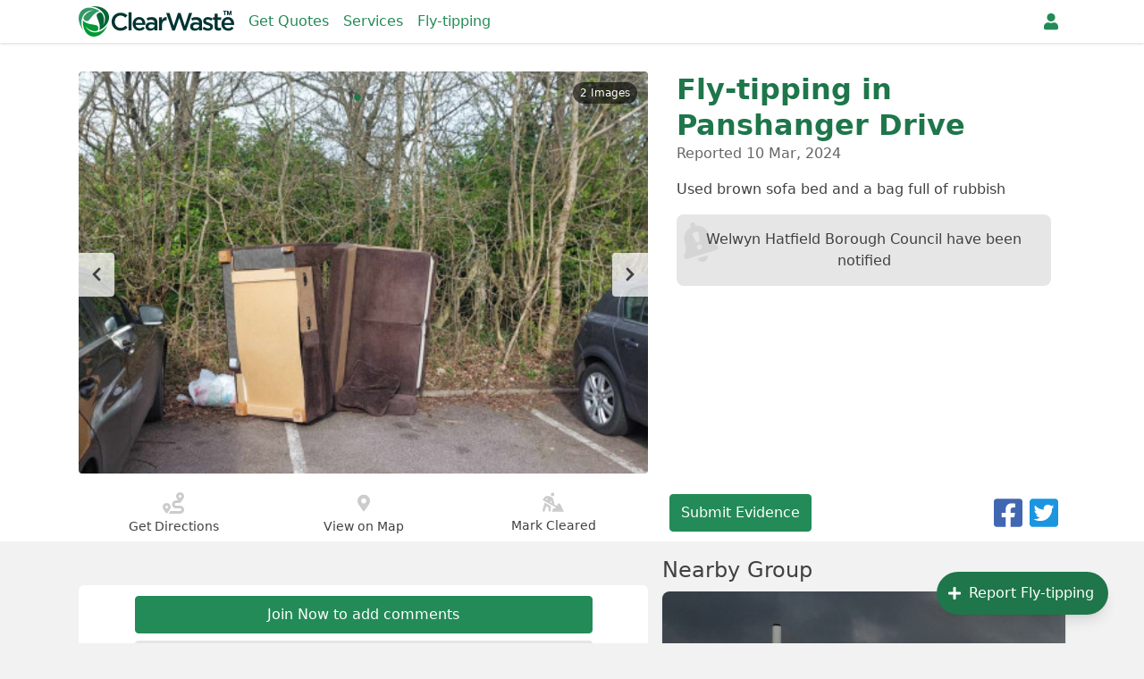

--- FILE ---
content_type: text/html; charset=utf-8
request_url: https://clearwaste.com/flytipping/report/61932
body_size: 15661
content:
<!doctype html>
<html data-n-head-ssr lang="en" data-n-head="%7B%22lang%22:%7B%22ssr%22:%22en%22%7D%7D">
  <head >
    <meta data-n-head="ssr" charset="utf-8"><meta data-n-head="ssr" name="viewport" content="width=device-width, initial-scale=1"><meta data-n-head="ssr" data-hid="mobile-web-app-capable" name="mobile-web-app-capable" content="yes"><meta data-n-head="ssr" data-hid="apple-mobile-web-app-title" name="apple-mobile-web-app-title" content="ClearWaste"><meta data-n-head="ssr" data-hid="theme-color" name="theme-color" content="#fff"><meta data-n-head="ssr" data-hid="og:type" name="og:type" property="og:type" content="website"><meta data-n-head="ssr" data-hid="og:site_name" name="og:site_name" property="og:site_name" content="ClearWaste"><meta data-n-head="ssr" data-hid="description" name="description" content="Used brown sofa bed and a bag full of rubbish"><meta data-n-head="ssr" data-hid="og:title" property="og:title" content="Fly-tipping in Panshanger Drive, Welwyn Garden City - ClearWaste"><meta data-n-head="ssr" data-hid="og:description" property="og:description" content="Used brown sofa bed and a bag full of rubbish"><meta data-n-head="ssr" data-hid="og:image" property="og:image" content="https://cdn.clearwaste.com/uploads/app/images/353861/OR2TxBc5TIIQXcM8c7UgNSULZdeSPqXFtHTWdaf9CK4bhshQJ55Zh17VR9NQ.jpeg"><meta data-n-head="ssr" data-hid="og:url" property="og:url" content="https://clearwaste.com/flytipping/report/61932"><title>Fly-tipping in Panshanger Drive, Welwyn Garden City - ClearWaste</title><link data-n-head="ssr" rel="icon" type="image/x-icon" href="/favicon.ico"><link data-n-head="ssr" rel="manifest" href="/manifest.json"><link data-n-head="ssr" rel="shortcut icon" href="/clearwaste/icons/icon_64.c32iiAGxQYk.png"><link data-n-head="ssr" rel="apple-touch-icon" href="/clearwaste/icons/icon_512.c32iiAGxQYk.png" sizes="512x512"><script data-n-head="ssr" src="https://www.googletagmanager.com/gtag/js?id=G-KQ9Z0W0JY4" async></script><script data-n-head="ssr" src="/js/ga.js"></script><link rel="preload" href="/clearwaste/ef9f001.modern.js" as="script"><link rel="preload" href="/clearwaste/498184d.modern.js" as="script"><link rel="preload" href="/clearwaste/85cc271.modern.js" as="script"><link rel="preload" href="/clearwaste/css/e6dceb1.css" as="style"><link rel="preload" href="/clearwaste/0b2423a.modern.js" as="script"><link rel="preload" href="/clearwaste/css/1ca3324.css" as="style"><link rel="preload" href="/clearwaste/292717f.modern.js" as="script"><link rel="preload" href="/clearwaste/css/a0e1ef9.css" as="style"><link rel="preload" href="/clearwaste/f80cbee.modern.js" as="script"><link rel="preload" href="/clearwaste/css/b02d670.css" as="style"><link rel="preload" href="/clearwaste/99c3bf4.modern.js" as="script"><link rel="preload" href="/clearwaste/css/768cdfb.css" as="style"><link rel="preload" href="/clearwaste/6d8b122.modern.js" as="script"><link rel="stylesheet" href="/clearwaste/css/e6dceb1.css"><link rel="stylesheet" href="/clearwaste/css/1ca3324.css"><link rel="stylesheet" href="/clearwaste/css/a0e1ef9.css"><link rel="stylesheet" href="/clearwaste/css/b02d670.css"><link rel="stylesheet" href="/clearwaste/css/768cdfb.css">
  </head>
  <body >
    <div data-server-rendered="true" id="__clearwaste"><!----><div id="__layout"><div class="site-wrapper flex flex-col min-h-screen" data-v-8baf022c><div class="fixed top-0 w-full h-0 bg-white status-bar" data-v-8baf022c></div> <header class="navbar navbar-top" data-v-cc65e490 data-v-8baf022c><div class="navbar-inner" data-v-cc65e490><section class="navbar-section navbar-add" data-v-cc65e490><a href="#" tabindex="0" title="Back" class="btn btn-link navbar-link" data-v-cc65e490><svg aria-hidden="true" viewBox="0 0 320 512" focusable="false" class="inline-block fill-current w-2" data-v-cc65e490><path d="M34.5 239l194.4-194.3c9.4-9.4 24.6-9.4 33.9 0l22.7 22.7c9.4 9.4 9.4 24.5 0 33.9l-154 154.7 154 154.8c9.3 9.4 9.3 24.5 0 33.9l-22.7 22.7c-9.4 9.4-24.6 9.4-33.9 0l-194.3-194.4c-9.4-9.4-9.4-24.6 0-33.9z"></path></svg></a></section> <section class="navbar-center" data-v-cc65e490><a href="/" title="Home" class="navbar-logo nuxt-link-active" data-v-cc65e490><img src="/clearwaste/img/logo-nocom.4d11285.png" srcset="/clearwaste/img/logo-nocom@2x.74b4b87.png 2x" alt="ClearWaste Logo" data-v-cc65e490></a> <span class="navbar-section navbar-nav" data-v-cc65e490><a href="/waste-removal" class="px-2 hover:text-primary-darker navbar-link" data-v-cc65e490>
                    Get Quotes
                </a><a href="/services" class="px-2 hover:text-primary-darker navbar-link" data-v-cc65e490>
                    Services
                </a><a href="/flytipping" class="px-2 hover:text-primary-darker navbar-link nuxt-link-active" data-v-cc65e490>
                    Fly-tipping
                </a></span></section> <section class="navbar-section" data-v-cc65e490><div class="dropdown dropdown-right" style="display:none;" data-v-cc65e490><a href="#" tabindex="0" aria-label="Notifications" class="items-center navbar-link dropdown-toggle px-2" data-v-cc65e490><svg aria-hidden="true" viewBox="0 0 448 512" focusable="false" class="inline-block fill-current" data-v-cc65e490><path d="M224 512c-35.3 0-64-28.7-64-64h127.9c0 35.3-28.6 64-64 64zM439.4 362.3c6 6.4 8.7 14.2 8.6 21.7-0.1 16.4-13 32-32.1 32h-383.8c-19.1 0-32-15.6-32.1-32 0-7.5 2.6-15.3 8.6-21.7 19.3-20.8 55.5-52 55.5-154.3 0-77.7 54.5-139.9 127.9-155.2v-20.8c0-17.7 14.3-32 32-32s32 14.3 32 32v20.8c73.5 15.3 127.9 77.5 127.9 155.2 0 102.3 36.2 133.5 55.5 154.3z"></path></svg></a> <!----></div> <!----> <a href="/user/register" aria-label="Register" class="px-2 navbar-link" data-v-cc65e490><svg aria-hidden="true" viewBox="0 0 448 512" focusable="false" class="inline-block fill-current" data-v-cc65e490><path d="M224 256c-70.7 0-128-57.3-128-128s57.3-128 128-128 128 57.3 128 128-57.3 128-128 128zM313.6 288c74.2 0 134.4 60.2 134.4 134.4v41.6c0 26.5-21.5 48-48 48h-352c-26.5 0-48-21.5-48-48v-41.6c0-74.2 60.2-134.4 134.4-134.4h16.7c22.3 10.2 46.9 16 72.9 16s50.7-5.8 72.9-16h16.7z"></path></svg></a></section></div> <!----></header> <div class="relative flex-grow pt-12" data-v-8baf022c><!----> <div class="flytip-report" data-v-f0b23820 data-v-8baf022c><div class="image-header has-image" data-v-6ec00768 data-v-9bc8cd2e data-v-f0b23820><div class="container page-wrapper" data-v-6ec00768><div class="flex flex-wrap md:-mx-2" data-v-6ec00768><div class="w-full pb-3 md:w-7/12 md:px-2" data-v-6ec00768><div class="image-carousel" data-v-6c7259ca data-v-9bc8cd2e><span class="carousel-count" data-v-6c7259ca>
        2 Images
    </span> <div class="pips" data-v-6c7259ca><span class="pip active" data-v-6c7259ca><svg aria-hidden="true" viewBox="0 0 512 512" focusable="false" class="inline-block fill-current w-2" data-v-676325a8 data-v-6c7259ca><path d="M256 8c137 0 248 111 248 248s-111 248-248 248-248-111-248-248 111-248 248-248z" data-v-676325a8></path></svg></span><span class="pip" data-v-6c7259ca><svg aria-hidden="true" viewBox="0 0 512 512" focusable="false" class="inline-block fill-current w-2" data-v-676325a8 data-v-6c7259ca><path d="M256 8c137 0 248 111 248 248s-111 248-248 248-248-111-248-248 111-248 248-248z" data-v-676325a8></path></svg></span></div> <div class="slider glide" data-v-6c7259ca><div data-glide-el="track" class="glide__track"><ul class="glide__slides"><li data-glide-index="0" class="glide__slide" data-v-6c7259ca><img src="https://cdn.clearwaste.com/uploads/app/images/353861/WS6y7UpiiPWzDOSbP5RQbmOq3cMiy1zZTDb4lme49WG8NjyzXcvBV9rYR8xp.jpeg" srcset="https://cdn.clearwaste.com/uploads/app/images/353861/lWSkRqzJtka4RLhsWkjoCJ68Ns6GohmFfyf0ITp8itXfVWJnOyehFwy7FfXr.jpeg" height="450" alt="" loading="lazy" style="height:450px;" data-v-eda9b01c data-v-6c7259ca></li><li data-glide-index="1" class="glide__slide" data-v-6c7259ca><img src="https://cdn.clearwaste.com/uploads/app/images/353862/8bDDhP57E4RO3W6lvkSCEGFiHZODBINNNPQWsMkRz9L6lGPtjcQLT3Twvlrx.png" srcset="https://cdn.clearwaste.com/uploads/app/images/353862/seyBb2YhQ5xTxdzILOXzZzr1qDejhXYbzlkyuSpsG2pnr0ioVxpQSp1Ddmtb.png" height="450" alt="" loading="lazy" style="height:450px;" data-v-eda9b01c data-v-6c7259ca></li></ul></div><div data-glide-el="controls"><div data-glide-dir="&lt;" class="hidden px-3 py-4 slider-control prev md:block" data-v-6c7259ca><svg aria-hidden="true" viewBox="0 0 320 512" focusable="false" class="inline-block fill-current h-4" data-v-6c7259ca><path d="M34.5 239l194.4-194.3c9.4-9.4 24.6-9.4 33.9 0l22.7 22.7c9.4 9.4 9.4 24.5 0 33.9l-154 154.7 154 154.8c9.3 9.4 9.3 24.5 0 33.9l-22.7 22.7c-9.4 9.4-24.6 9.4-33.9 0l-194.3-194.4c-9.4-9.4-9.4-24.6 0-33.9z"></path></svg></div> <div data-glide-dir="&gt;" class="hidden px-3 py-4 slider-control next md:block" data-v-6c7259ca><svg aria-hidden="true" viewBox="0 0 320 512" focusable="false" class="inline-block fill-current h-4" data-v-6c7259ca><path d="M285.5 273l-194.3 194.3c-9.4 9.4-24.6 9.4-33.9 0l-22.7-22.7c-9.4-9.4-9.4-24.5 0-33.9l154-154.7-154-154.7c-9.3-9.4-9.3-24.5 0-33.9l22.7-22.7c9.4-9.4 24.6-9.4 33.9 0l194.3 194.3c9.4 9.4 9.4 24.6 0 33.9z"></path></svg></div></div></div> <!----></div></div> <div class="overlap relative w-full md:w-5/12 md:px-2" data-v-6ec00768><div class="details" data-v-6ec00768><h1 class="leading-tight text-primary-dark" data-v-6ec00768>
                        Fly-tipping in Panshanger Drive
                    </h1> <time data-v-6ec00768>Reported 10 Mar, 2024</time> <!----> <!----> <!----> <p class="my-4 whitespace-pre-line" data-v-6ec00768>Used brown sofa bed and a bag full of rubbish</p>  <div class="mt-4 council" data-v-6ec00768><div data-v-2109b9b8 data-v-9bc8cd2e><div class="card-header" data-v-2109b9b8><h5 data-v-2109b9b8><a href="/council/welwyn-hatfield-borough-council" data-v-2109b9b8>
                Welwyn Hatfield Borough Council have been notified
            </a></h5> <svg aria-hidden="true" viewBox="0 0 448 512" focusable="false" class="inline-block fill-current w-10" data-v-2109b9b8><path d="M 224 512 a 64 64 0 0 0 64 -64 H 160 a 64 64 0 0 0 64 64 Z m 215.39 -149.71 c -19.32 -20.76 -55.47 -52 -55.47 -154.29 c 0 -77.7 -54.48 -139.9 -127.94 -155.16 V 32 a 32 32 0 1 0 -64 0 v 20.84 C 118.56 68.1 64.08 130.3 64.08 208 c 0 102.3 -36.15 133.53 -55.47 154.29 A 31.24 31.24 0 0 0 0 384 c 0.11 16.4 13 32 32.1 32 h 383.8 c 19.12 0 32 -15.6 32.1 -32 a 31.23 31.23 0 0 0 -8.61 -21.71 Z M 224 352 a 32 32 0 1 1 32 -32 a 32 32 0 0 1 -32 32 Z m 25.4 -110.4 a 16 16 0 0 1 -15.9 14.4 h -19 a 16 16 0 0 1 -15.9 -14.4 l -12.8 -96 a 16.06 16.06 0 0 1 15.9 -17.6 h 44.6 a 16 16 0 0 1 15.9 17.6 Z"></path></svg></div></div> <!----></div></div></div></div> <div class="flex flex-wrap md:-mx-2 controls" data-v-6ec00768><div class="w-full text-sm md:w-7/12 md:px-2" data-v-6ec00768><div class="stats-nav" data-v-6ec00768><a href="https://www.google.com/maps/dir/?api=1&amp;destination=51.798339146989,-0.17624510520093" class="pt-2 btn btn-link" data-v-6ec00768 data-v-9bc8cd2e><svg aria-hidden="true" viewBox="0 0 512 512" focusable="false" class="inline-block fill-current w-6" data-v-9bc8cd2e><path d="M416 320h-96c-17.6 0-32-14.4-32-32s14.4-32 32-32h96s96-107 96-160-43-96-96-96-96 43-96 96c0 25.5 22.2 63.4 45.3 96H320c-52.9 0-96 43.1-96 96s43.1 96 96 96h96c17.6 0 32 14.4 32 32s-14.4 32-32 32H185.5c-16 24.8-33.8 47.7-47.3 64H416c52.9 0 96-43.1 96-96s-43.1-96-96-96zm0-256c17.7 0 32 14.3 32 32s-14.3 32-32 32-32-14.3-32-32 14.3-32 32-32zM96 256c-53 0-96 43-96 96s96 160 96 160 96-107 96-160-43-96-96-96zm0 128c-17.7 0-32-14.3-32-32s14.3-32 32-32 32 14.3 32 32-14.3 32-32 32z"></path></svg>
            Get Directions
        </a> <a href="/flytipping/map/city?lat=51.798339146989&amp;lng=-0.17624510520093" class="pt-2 btn btn-link" data-v-9bc8cd2e><svg aria-hidden="true" viewBox="0 0 384 512" focusable="false" class="inline-block fill-current" data-v-9bc8cd2e><path d="M172.3 501.7c-145.3-210.6-172.3-232.3-172.3-309.7 0-106 86-192 192-192s192 86 192 192c0 77.4-27 99-172.3 309.7-9.5 13.8-29.9 13.8-39.5 0zM192 272c44.2 0 80-35.8 80-80s-35.8-80-80-80-80 35.8-80 80 35.8 80 80 80z"></path></svg>
            View on Map
        </a> <div class="dropdown dropdown-right btn-link" data-v-6ec00768 data-v-9bc8cd2e><a href="/user/register" class="pt-2 btn-link" data-v-9bc8cd2e><svg aria-hidden="true" viewBox="0 0 576 512" focusable="false" class="inline-block fill-current w-6" data-v-9bc8cd2e><path d="M272 96a48 48 0 1 0-48-48 48 48 0 0 0 48 48zm-62.24 261.36q-38.7-25.78-79.55-48.09l-71.56-39-57.42 201a32 32 0 1 0 61.56 17.59l36.6-128.16L160 401.11V480a32 32 0 0 0 64 0v-96a32 32 0 0 0-14.24-26.64zM311.07 416a32 32 0 0 0-30.36 21.88L256 512h320L474.07 305.68c-11.29-22.59-43.07-23.81-56.07-2.15l-31.86 54.29-65.3-35.62L296.85 201a129.78 129.78 0 0 0-69.72-91.2c-1-.5-2.11-.66-3.11-1.13a31 31 0 0 0-7.22-2.67c-15.34-6.1-31.56-10-48.07-10H96a32 32 0 0 0-24.07 10.92l-56 64a25.89 25.89 0 0 0-2.3 3.16c-8.83 14.1-3 32.86 11.62 40.85l336.6 184.3L352 416zM105.9 205l-23.49-12.85L110.54 160h34.33zm93.74 51.13l34.73-41.23 13.5 67.54z"></path></svg>
                Mark Cleared
            </a></div> <!----> <!----></div></div> <div class="w-full md:w-5/12 md:px-2" data-v-6ec00768><div class="flex px-4 my-2 text-sm md:px-2" data-v-6ec00768><div class="dropdown" data-v-6ec00768 data-v-9bc8cd2e><div class="flex rounded" data-v-9bc8cd2e><!----> <a href="/user/register" target="" rel="" class=" px-3 py-2 text-base bg-primary hover:bg-primary-dark text-white hover:text-white border-primary border border-solid text-center hover:no-underline focus:outline-none focus:shadow-outline focus:z-10 transition duration-150
              ease-in-out rounded" data-v-300ac8ca data-v-9bc8cd2e><div class="flex items-center justify-center w-full h-full" data-v-300ac8ca><!----> 
                        Submit Evidence
                    </div></a> <!----> </div></div> <div class="flex items-center justify-center ml-auto" data-v-1a17eb63 data-v-6ec00768><button target="" rel="" class="rounded px-3 py-2 text-base bg-gray-lightest hover:bg-gray-lighter text-gray-dark border-gray-lighter border border-solid text-center hover:no-underline focus:outline-none focus:shadow-outline focus:z-10 transition duration-150
              ease-in-out" data-v-300ac8ca data-v-1a17eb63><div class="flex items-center justify-center w-full h-full" data-v-300ac8ca><!----> <svg aria-hidden="true" viewBox="0 0 448 512" focusable="false" class="inline-block fill-current mr-2" data-v-1a17eb63><path d="M352 320c-22.608 0-43.387 7.819-59.79 20.895l-102.486-64.054a96.551 96.551 0 0 0 0-41.683l102.486-64.054C308.613 184.181 329.392 192 352 192c53.019 0 96-42.981 96-96S405.019 0 352 0s-96 42.981-96 96c0 7.158.79 14.13 2.276 20.841L155.79 180.895C139.387 167.819 118.608 160 96 160c-53.019 0-96 42.981-96 96s42.981 96 96 96c22.608 0 43.387-7.819 59.79-20.895l102.486 64.054A96.301 96.301 0 0 0 256 416c0 53.019 42.981 96 96 96s96-42.981 96-96-42.981-96-96-96z"></path></svg> Share
    </div></button> <!----></div></div></div></div></div></div> <div class="page-wrapper" data-v-f0b23820><!----> <div class="flex flex-wrap mb-6 -mx-2" data-v-f0b23820><div class="w-full px-4 md:w-7/12 md:px-2 comment-panel" data-v-f0b23820><div class="comments-wrapper" data-v-f0b23820><!----> <div class="comments" data-v-f0b23820><a href="/user/register" target="" rel="" class="block mb-2 rounded px-3 py-2 text-base bg-primary hover:bg-primary-dark text-white hover:text-white border-primary border border-solid text-center hover:no-underline focus:outline-none focus:shadow-outline focus:z-10 transition duration-150
              ease-in-out" data-v-300ac8ca><div class="flex items-center justify-center w-full h-full" data-v-300ac8ca><!----> 
        Join Now to add comments
    </div></a> <!----> <!----> <!---->  <!----> <div class="empty"><div><svg aria-hidden="true" viewBox="0 0 576 512" focusable="false" class="inline-block fill-current w-8"><path d="M 256 32 c 141.4 0 256 93.1 256 208 s -114.6 208 -256 208 c -38.4 0 -74.7 -7.1 -107.4 -19.4 c -24.6 19.6 -74.3 51.4 -140.6 51.4 c -3.2 0 -6 -1.8 -7.3 -4.8 s -0.7 -6.4 1.5 -8.7 c 0.5 -0.5 42.3 -45.4 54.8 -95.8 c -35.6 -35.7 -57 -81.1 -57 -130.7 c 0 -114.9 114.6 -208 256 -208 Z M 128 272 c 17.7 0 32 -14.3 32 -32 s -14.3 -32 -32 -32 s -32 14.3 -32 32 s 14.3 32 32 32 Z M 256 272 c 17.7 0 32 -14.3 32 -32 s -14.3 -32 -32 -32 s -32 14.3 -32 32 s 14.3 32 32 32 Z M 384 272 c 17.7 0 32 -14.3 32 -32 s -14.3 -32 -32 -32 s -32 14.3 -32 32 s 14.3 32 32 32 Z"></path></svg></div> 
            Be the first to leave a comment
        </div></div></div></div> <div class="w-full px-4 md:w-5/12 md:px-2 details" data-v-f0b23820><div class="my-4 panel" data-v-f0b23820><h2 class="mb-2" data-v-f0b23820>
                        Nearby Group
                    </h2> <a href="/groups/welwyn-garden-one-hundred" class="card" data-v-32324307 data-v-f0b23820><div class="card-image" data-v-32324307><img alt="just started the group, to report
fly tipping and rubbish dumping, if you join, you can report on this. site and the council will be inform with minut" src="https://cdn.clearwaste.com/uploads/app/images/36625/pfiKR6naJPX8fqFLnqOckFZeoG9qUed0XaOCb7cE2h0gF90j8V2H04t3lmDv." class="group-image" data-v-32324307></div> <div class="text-sm card-body" data-v-32324307><h2 class="w-full mb-3 text-2xl" data-v-32324307>
            welwyn garden  one hundred
        </h2> <span class="mt-1" data-v-32324307><svg aria-hidden="true" viewBox="0 0 640 512" focusable="false" class="inline-block fill-current w-4" data-v-32324307><path d="M96 224c-35.3 0-64-28.7-64-64s28.7-64 64-64 64 28.7 64 64-28.7 64-64 64zM544 224c-35.3 0-64-28.7-64-64s28.7-64 64-64 64 28.7 64 64-28.7 64-64 64zM576 256c35.3 0 64 28.7 64 64v32c0 17.7-14.3 32-32 32h-66c-6.2-47.4-34.8-87.3-75.1-109.4 11.6-11.5 27.5-18.6 45.1-18.6h64zM320 256c-61.9 0-112-50.1-112-112s50.1-112 112-112 112 50.1 112 112-50.1 112-112 112zM396.8 288c63.6 0 115.2 51.6 115.2 115.2v28.8c0 26.5-21.5 48-48 48h-288c-26.5 0-48-21.5-48-48v-28.8c0-63.6 51.6-115.2 115.2-115.2h8.3c20.9 10 43.9 16 68.5 16s47.7-6 68.5-16h8.3zM173.1 274.6c-40.3 22.1-68.9 62-75.2 109.4h-65.9c-17.7 0-32-14.3-32-32v-32c0-35.3 28.7-64 64-64h64c17.6 0 33.5 7.1 45.1 18.6z"></path></svg>
            9 Members
        </span> <span class="mt-1" data-v-32324307><svg aria-hidden="true" viewBox="0 0 448 512" focusable="false" class="inline-block fill-current w-3" data-v-32324307><path d="M0 464v-272h448v272c0 26.5-21.5 48-48 48h-352c-26.5 0-48-21.5-48-48zM320 268v40c0 6.6 5.4 12 12 12h40c6.6 0 12-5.4 12-12v-40c0-6.6-5.4-12-12-12h-40c-6.6 0-12 5.4-12 12zM320 396v40c0 6.6 5.4 12 12 12h40c6.6 0 12-5.4 12-12v-40c0-6.6-5.4-12-12-12h-40c-6.6 0-12 5.4-12 12zM192 268v40c0 6.6 5.4 12 12 12h40c6.6 0 12-5.4 12-12v-40c0-6.6-5.4-12-12-12h-40c-6.6 0-12 5.4-12 12zM192 396v40c0 6.6 5.4 12 12 12h40c6.6 0 12-5.4 12-12v-40c0-6.6-5.4-12-12-12h-40c-6.6 0-12 5.4-12 12zM64 268v40c0 6.6 5.4 12 12 12h40c6.6 0 12-5.4 12-12v-40c0-6.6-5.4-12-12-12h-40c-6.6 0-12 5.4-12 12zM64 396v40c0 6.6 5.4 12 12 12h40c6.6 0 12-5.4 12-12v-40c0-6.6-5.4-12-12-12h-40c-6.6 0-12 5.4-12 12zM400 64c26.5 0 48 21.5 48 48v48h-448v-48c0-26.5 21.5-48 48-48h48v-48c0-8.8 7.2-16 16-16h32c8.8 0 16 7.2 16 16v48h128v-48c0-8.8 7.2-16 16-16h32c8.8 0 16 7.2 16 16v48h48z"></path></svg>
            0 Events
        </span> <button target="" rel="" class="ml-auto rounded px-3 py-1 text-sm bg-primary hover:bg-primary-dark text-white hover:text-white border-primary border border-solid text-center hover:no-underline focus:outline-none focus:shadow-outline focus:z-10 transition duration-150
              ease-in-out" data-v-300ac8ca data-v-32324307><div class="flex items-center justify-center w-full h-full" data-v-300ac8ca><!----> 
            Join Group
        </div></button></div></a></div></div> <div class="w-full px-4 md:px-2" data-v-f0b23820><h2 class="mt-4 mb-2" data-v-f0b23820><a href="/flytipping/map/city?lat=51.798339146989&amp;lng=-0.17624510520093" data-v-f0b23820>
                            Nearby Reports
                        </a></h2> <div class="grid grid-cols-1 gap-6 sm:grid-cols-2 md:grid-cols-3" data-v-f0b23820><a href="/flytipping/report/75642" class="report" data-v-5a9136e0 data-v-f0b23820><img src="https://cdn.clearwaste.com/uploads/app/images/438288/FCzUniLZwQo5BoGSSE1tE0VVNhcFlFiRFgy1jCalm9UjIGSkPc99rH4qz8zo.jpeg" srcset="https://cdn.clearwaste.com/uploads/app/images/438288/FCzUniLZwQo5BoGSSE1tE0VVNhcFlFiRFgy1jCalm9UjIGSkPc99rH4qz8zo.jpeg" height="150" alt="" loading="lazy" style="height:150px;" data-v-eda9b01c data-v-5a9136e0> <div class="report-content" data-v-5a9136e0><div class="float-right" data-v-5a9136e0>
            1 Mile
        </div> <time class="float-left" data-v-5a9136e0>
            13 Dec, 2025
        </time> <div class="location" data-v-5a9136e0><div class="truncate" data-v-5a9136e0><svg aria-hidden="true" viewBox="0 0 384 512" focusable="false" class="inline-block fill-current w-2" data-v-5a9136e0><path d="M172.3 501.7c-145.3-210.6-172.3-232.3-172.3-309.7 0-106 86-192 192-192s192 86 192 192c0 77.4-27 99-172.3 309.7-9.5 13.8-29.9 13.8-39.5 0zM192 272c44.2 0 80-35.8 80-80s-35.8-80-80-80-80 35.8-80 80 35.8 80 80 80z"></path></svg>
                Old Park Cottages, Hertford
            </div></div></div></a><a href="/flytipping/report/75357" class="report" data-v-5a9136e0 data-v-f0b23820><img src="https://cdn.clearwaste.com/uploads/app/images/436498/6jPHtf8sR68tNu6a89cbLsMgYpAAxpHwVhKjKrar3pwdlDOYldahkTuUXtQF.jpg" srcset="https://cdn.clearwaste.com/uploads/app/images/436498/6jPHtf8sR68tNu6a89cbLsMgYpAAxpHwVhKjKrar3pwdlDOYldahkTuUXtQF.jpg" height="150" alt="" loading="lazy" style="height:150px;" data-v-eda9b01c data-v-5a9136e0> <div class="report-content" data-v-5a9136e0><div class="float-right" data-v-5a9136e0>
            2 Miles
        </div> <time class="float-left" data-v-5a9136e0>
            25 Nov, 2025
        </time> <div class="location" data-v-5a9136e0><div class="truncate" data-v-5a9136e0><svg aria-hidden="true" viewBox="0 0 384 512" focusable="false" class="inline-block fill-current w-2" data-v-5a9136e0><path d="M172.3 501.7c-145.3-210.6-172.3-232.3-172.3-309.7 0-106 86-192 192-192s192 86 192 192c0 77.4-27 99-172.3 309.7-9.5 13.8-29.9 13.8-39.5 0zM192 272c44.2 0 80-35.8 80-80s-35.8-80-80-80-80 35.8-80 80 35.8 80 80 80z"></path></svg>
                Mill Green Lane, Hatfield
            </div></div></div></a><a href="/flytipping/report/73711" class="report" data-v-5a9136e0 data-v-f0b23820><img src="https://cdn.clearwaste.com/uploads/app/images/426455/V6mwedZupn6jiowILXhqjRJVRlhdZduqg76yapjsUtTXGS2pzjmW4dFc3a33.jpg" srcset="https://cdn.clearwaste.com/uploads/app/images/426455/V6mwedZupn6jiowILXhqjRJVRlhdZduqg76yapjsUtTXGS2pzjmW4dFc3a33.jpg" height="150" alt="" loading="lazy" style="height:150px;" data-v-eda9b01c data-v-5a9136e0> <div class="report-content" data-v-5a9136e0><div class="float-right" data-v-5a9136e0>
            2 Miles
        </div> <time class="float-left" data-v-5a9136e0>
            19 Aug, 2025
        </time> <div class="location" data-v-5a9136e0><div class="truncate" data-v-5a9136e0><svg aria-hidden="true" viewBox="0 0 384 512" focusable="false" class="inline-block fill-current w-2" data-v-5a9136e0><path d="M172.3 501.7c-145.3-210.6-172.3-232.3-172.3-309.7 0-106 86-192 192-192s192 86 192 192c0 77.4-27 99-172.3 309.7-9.5 13.8-29.9 13.8-39.5 0zM192 272c44.2 0 80-35.8 80-80s-35.8-80-80-80-80 35.8-80 80 35.8 80 80 80z"></path></svg>
                Tewin Hill, Hertford
            </div></div></div></a></div></div></div></div> <!----> <!----></div></div> <footer data-v-1453aca1 data-v-8baf022c><div class="navbar md:hidden" data-v-b125c0c8 data-v-1453aca1><a href="/" title="Home" class="nuxt-link-active" data-v-b125c0c8><svg aria-hidden="true" viewBox="0 0 576 512" focusable="false" class="inline-block fill-current w-5" data-v-b125c0c8><path d="M280.37 148.26L96 300.11V464a16 16 0 0 0 16 16l112.06-.29a16 16 0 0 0 15.92-16V368a16 16 0 0 1 16-16h64a16 16 0 0 1 16 16v95.64a16 16 0 0 0 16 16.05L464 480a16 16 0 0 0 16-16V300L295.67 148.26a12.19 12.19 0 0 0-15.3 0zM571.6 251.47L488 182.56V44.05a12 12 0 0 0-12-12h-56a12 12 0 0 0-12 12v72.61L318.47 43a48 48 0 0 0-61 0L4.34 251.47a12 12 0 0 0-1.6 16.9l25.5 31A12 12 0 0 0 45.15 301l235.22-193.74a12.19 12.19 0 0 1 15.3 0L530.9 301a12 12 0 0 0 16.9-1.6l25.5-31a12 12 0 0 0-1.7-16.93z"></path></svg> <div data-v-b125c0c8>Home</div></a> <a href="/flytipping" title="Fly-tipping" class="nuxt-link-active" data-v-b125c0c8><svg aria-hidden="true" viewBox="0 0 640 512" focusable="false" class="inline-block fill-current w-5" data-v-b125c0c8><path d="M624 352h-16V243.9c0-12.7-5.1-24.9-14.1-33.9L494 110.1c-9-9-21.2-14.1-33.9-14.1H416V48c0-26.5-21.5-48-48-48H48C21.5 0 0 21.5 0 48v320c0 26.5 21.5 48 48 48h16c0 53 43 96 96 96s96-43 96-96h128c0 53 43 96 96 96s96-43 96-96h48c8.8 0 16-7.2 16-16v-32c0-8.8-7.2-16-16-16zM160 464c-26.5 0-48-21.5-48-48s21.5-48 48-48 48 21.5 48 48-21.5 48-48 48zm320 0c-26.5 0-48-21.5-48-48s21.5-48 48-48 48 21.5 48 48-21.5 48-48 48zm80-208H416V144h44.1l99.9 99.9V256z"></path></svg> <div data-v-b125c0c8>Fly-tipping</div></a> <a href="/flytipping/report" title="Report Fly-tipping" class="btn-action nuxt-link-active" data-v-b125c0c8 data-v-b125c0c8><svg aria-hidden="true" viewBox="0 0 448 512" focusable="false" class="inline-block fill-current" data-v-b125c0c8><path d="M416 208H272V64c0-17.67-14.33-32-32-32h-32c-17.67 0-32 14.33-32 32v144H32c-17.67 0-32 14.33-32 32v32c0 17.67 14.33 32 32 32h144v144c0 17.67 14.33 32 32 32h32c17.67 0 32-14.33 32-32V304h144c17.67 0 32-14.33 32-32v-32c0-17.67-14.33-32-32-32z"></path></svg></a> <a href="/waste-removal" title="Quotes" data-v-b125c0c8><svg aria-hidden="true" viewBox="0 0 384 512" focusable="false" class="inline-block fill-current w-5" data-v-b125c0c8><path d="M336 64h-80c0-35.3-28.7-64-64-64s-64 28.7-64 64H48C21.5 64 0 85.5 0 112v352c0 26.5 21.5 48 48 48h288c26.5 0 48-21.5 48-48V112c0-26.5-21.5-48-48-48zM96 424c-13.3 0-24-10.7-24-24s10.7-24 24-24 24 10.7 24 24-10.7 24-24 24zm0-96c-13.3 0-24-10.7-24-24s10.7-24 24-24 24 10.7 24 24-10.7 24-24 24zm0-96c-13.3 0-24-10.7-24-24s10.7-24 24-24 24 10.7 24 24-10.7 24-24 24zm96-192c13.3 0 24 10.7 24 24s-10.7 24-24 24-24-10.7-24-24 10.7-24 24-24zm128 368c0 4.4-3.6 8-8 8H168c-4.4 0-8-3.6-8-8v-16c0-4.4 3.6-8 8-8h144c4.4 0 8 3.6 8 8v16zm0-96c0 4.4-3.6 8-8 8H168c-4.4 0-8-3.6-8-8v-16c0-4.4 3.6-8 8-8h144c4.4 0 8 3.6 8 8v16zm0-96c0 4.4-3.6 8-8 8H168c-4.4 0-8-3.6-8-8v-16c0-4.4 3.6-8 8-8h144c4.4 0 8 3.6 8 8v16z"></path></svg> <div data-v-b125c0c8>Quotes</div></a> <div class="relative flex off-canvas" data-v-b125c0c8><a href="#" title="More Navigation" class="off-canvas-toggle" data-v-b125c0c8><svg aria-hidden="true" viewBox="0 0 512 512" focusable="false" class="inline-block fill-current w-5" data-v-b125c0c8><path d="M328 256c0 39.8-32.2 72-72 72s-72-32.2-72-72 32.2-72 72-72 72 32.2 72 72zm104-72c-39.8 0-72 32.2-72 72s32.2 72 72 72 72-32.2 72-72-32.2-72-72-72zm-352 0c-39.8 0-72 32.2-72 72s32.2 72 72 72 72-32.2 72-72-32.2-72-72-72z"></path></svg> <div data-v-b125c0c8>More</div></a> <div class="transform off-canvas-sidebar fixed top-0 bottom-0 left-0 overflow-y-auto -translate-x-full" data-v-b125c0c8><!----> <ul class="site-footer-menu menu" data-v-b125c0c8><li><a href="/about"><span><svg aria-hidden="true" viewBox="0 0 576 512" focusable="false" class="inline-block fill-current"><path d="M528 32c26.5 0 48 21.5 48 48v352c0 26.5-21.5 48-48 48h-480c-26.5 0-48-21.5-48-48v-352c0-26.5 21.5-48 48-48h480zM176 128c-35.3 0-64 28.7-64 64s28.7 64 64 64 64-28.7 64-64-28.7-64-64-64zM288 364.8v-19.2c0-31.8-30.1-57.6-67.2-57.6h-5c-12.2 5.1-25.7 8-39.8 8s-27.5-2.9-39.8-8h-5c-37.1 0-67.2 25.8-67.2 57.6v19.2c0 10.6 10 19.2 22.4 19.2h179.2c12.4 0 22.4-8.6 22.4-19.2zM512 312v-16c0-4.4-3.6-8-8-8h-144c-4.4 0-8 3.6-8 8v16c0 4.4 3.6 8 8 8h144c4.4 0 8-3.6 8-8zM512 248v-16c0-4.4-3.6-8-8-8h-144c-4.4 0-8 3.6-8 8v16c0 4.4 3.6 8 8 8h144c4.4 0 8-3.6 8-8zM512 184v-16c0-4.4-3.6-8-8-8h-144c-4.4 0-8 3.6-8 8v16c0 4.4 3.6 8 8 8h144c4.4 0 8-3.6 8-8z"></path></svg></span>
            About
        </a></li> <!----> <li><a href="/business"><span><svg aria-hidden="true" viewBox="0 0 448 512" focusable="false" class="inline-block fill-current"><path d="M436 480c6.6 0 12 5.4 12 12v20h-448v-20c0-6.6 5.4-12 12-12h20v-456c0-13.3 10.7-24 24-24h336c13.3 0 24 10.7 24 24v456h20zM128 76v40c0 6.6 5.4 12 12 12h40c6.6 0 12-5.4 12-12v-40c0-6.6-5.4-12-12-12h-40c-6.6 0-12 5.4-12 12zM128 172v40c0 6.6 5.4 12 12 12h40c6.6 0 12-5.4 12-12v-40c0-6.6-5.4-12-12-12h-40c-6.6 0-12 5.4-12 12zM180 320c6.6 0 12-5.4 12-12v-40c0-6.6-5.4-12-12-12h-40c-6.6 0-12 5.4-12 12v40c0 6.6 5.4 12 12 12h40zM256 480v-84c0-6.6-5.4-12-12-12h-40c-6.6 0-12 5.4-12 12v84h64zM320 308v-40c0-6.6-5.4-12-12-12h-40c-6.6 0-12 5.4-12 12v40c0 6.6 5.4 12 12 12h40c6.6 0 12-5.4 12-12zM320 212v-40c0-6.6-5.4-12-12-12h-40c-6.6 0-12 5.4-12 12v40c0 6.6 5.4 12 12 12h40c6.6 0 12-5.4 12-12zM320 116v-40c0-6.6-5.4-12-12-12h-40c-6.6 0-12 5.4-12 12v40c0 6.6 5.4 12 12 12h40c6.6 0 12-5.4 12-12z"></path></svg></span>
            Businesses
        </a></li> <!----> <li><a href="/press"><span><svg aria-hidden="true" viewBox="0 0 576 512" focusable="false" class="inline-block fill-current"><path d="M552 64c13.3 0 24 10.7 24 24v312c0 26.5-21.5 48-48 48h-472c-30.9 0-56-25.1-56-56v-272c0-13.3 10.7-24 24-24h40v-8c0-13.3 10.7-24 24-24h464zM56 400c4.4 0 8-3.6 8-8v-248h-16v248c0 4.4 3.6 8 8 8zM292 384c6.6 0 12-5.4 12-12v-8c0-6.6-5.4-12-12-12h-152c-6.6 0-12 5.4-12 12v8c0 6.6 5.4 12 12 12h152zM500 384c6.6 0 12-5.4 12-12v-8c0-6.6-5.4-12-12-12h-152c-6.6 0-12 5.4-12 12v8c0 6.6 5.4 12 12 12h152zM292 288c6.6 0 12-5.4 12-12v-8c0-6.6-5.4-12-12-12h-152c-6.6 0-12 5.4-12 12v8c0 6.6 5.4 12 12 12h152zM500 288c6.6 0 12-5.4 12-12v-8c0-6.6-5.4-12-12-12h-152c-6.6 0-12 5.4-12 12v8c0 6.6 5.4 12 12 12h152zM500 192c6.6 0 12-5.4 12-12v-40c0-6.6-5.4-12-12-12h-360c-6.6 0-12 5.4-12 12v40c0 6.6 5.4 12 12 12h360z"></path></svg></span>
            Press
        </a></li> <li><a href="/faq"><span><svg aria-hidden="true" viewBox="0 0 512 512" focusable="false" class="inline-block fill-current"><path d="M504 256c0 137-111 248-248 248s-248-111-248-248c0-136.9 111-248 248-248s248 111.1 248 248zM262.7 90c-54.5 0-89.3 23-116.5 63.8-3.5 5.3-2.4 12.4 2.7 16.3l34.7 26.3c5.2 3.9 12.6 3 16.7-2.1 17.9-22.7 30.1-35.8 57.3-35.8 20.4 0 45.7 13.1 45.7 33 0 15-12.4 22.7-32.5 34-23.5 13.2-54.7 29.6-54.7 70.7v4c0 6.6 5.4 12 12 12h56c6.6 0 12-5.4 12-12v-1.3c0-28.5 83.2-29.6 83.2-106.7 0-58-60.2-102-116.5-102zM256 338c-25.4 0-46 20.6-46 46 0 25.4 20.6 46 46 46s46-20.6 46-46c0-25.4-20.6-46-46-46z"></path></svg></span>
            FAQ
        </a></li> <!----> <li><a href="/services"><span><svg aria-hidden="true" viewBox="0 0 384 512" focusable="false" class="inline-block fill-current"><path d="M336 64h-80c0-35.3-28.7-64-64-64s-64 28.7-64 64H48C21.5 64 0 85.5 0 112v352c0 26.5 21.5 48 48 48h288c26.5 0 48-21.5 48-48V112c0-26.5-21.5-48-48-48zM96 424c-13.3 0-24-10.7-24-24s10.7-24 24-24 24 10.7 24 24-10.7 24-24 24zm0-96c-13.3 0-24-10.7-24-24s10.7-24 24-24 24 10.7 24 24-10.7 24-24 24zm0-96c-13.3 0-24-10.7-24-24s10.7-24 24-24 24 10.7 24 24-10.7 24-24 24zm96-192c13.3 0 24 10.7 24 24s-10.7 24-24 24-24-10.7-24-24 10.7-24 24-24zm128 368c0 4.4-3.6 8-8 8H168c-4.4 0-8-3.6-8-8v-16c0-4.4 3.6-8 8-8h144c4.4 0 8 3.6 8 8v16zm0-96c0 4.4-3.6 8-8 8H168c-4.4 0-8-3.6-8-8v-16c0-4.4 3.6-8 8-8h144c4.4 0 8 3.6 8 8v16zm0-96c0 4.4-3.6 8-8 8H168c-4.4 0-8-3.6-8-8v-16c0-4.4 3.6-8 8-8h144c4.4 0 8 3.6 8 8v16z"></path></svg></span>
            Services
        </a></li> <li><a href="/groups"><span><svg aria-hidden="true" viewBox="0 0 640 512" focusable="false" class="inline-block fill-current"><path d="M96 224c-35.3 0-64-28.7-64-64s28.7-64 64-64 64 28.7 64 64-28.7 64-64 64zM544 224c-35.3 0-64-28.7-64-64s28.7-64 64-64 64 28.7 64 64-28.7 64-64 64zM576 256c35.3 0 64 28.7 64 64v32c0 17.7-14.3 32-32 32h-66c-6.2-47.4-34.8-87.3-75.1-109.4 11.6-11.5 27.5-18.6 45.1-18.6h64zM320 256c-61.9 0-112-50.1-112-112s50.1-112 112-112 112 50.1 112 112-50.1 112-112 112zM396.8 288c63.6 0 115.2 51.6 115.2 115.2v28.8c0 26.5-21.5 48-48 48h-288c-26.5 0-48-21.5-48-48v-28.8c0-63.6 51.6-115.2 115.2-115.2h8.3c20.9 10 43.9 16 68.5 16s47.7-6 68.5-16h8.3zM173.1 274.6c-40.3 22.1-68.9 62-75.2 109.4h-65.9c-17.7 0-32-14.3-32-32v-32c0-35.3 28.7-64 64-64h64c17.6 0 33.5 7.1 45.1 18.6z"></path></svg></span>
            Groups
        </a></li> <li class="menu-item-grow"><a href="/events"><span><svg aria-hidden="true" viewBox="0 0 448 512" focusable="false" class="inline-block fill-current"><path d="M0 464v-272h448v272c0 26.5-21.5 48-48 48h-352c-26.5 0-48-21.5-48-48zM320 268v40c0 6.6 5.4 12 12 12h40c6.6 0 12-5.4 12-12v-40c0-6.6-5.4-12-12-12h-40c-6.6 0-12 5.4-12 12zM320 396v40c0 6.6 5.4 12 12 12h40c6.6 0 12-5.4 12-12v-40c0-6.6-5.4-12-12-12h-40c-6.6 0-12 5.4-12 12zM192 268v40c0 6.6 5.4 12 12 12h40c6.6 0 12-5.4 12-12v-40c0-6.6-5.4-12-12-12h-40c-6.6 0-12 5.4-12 12zM192 396v40c0 6.6 5.4 12 12 12h40c6.6 0 12-5.4 12-12v-40c0-6.6-5.4-12-12-12h-40c-6.6 0-12 5.4-12 12zM64 268v40c0 6.6 5.4 12 12 12h40c6.6 0 12-5.4 12-12v-40c0-6.6-5.4-12-12-12h-40c-6.6 0-12 5.4-12 12zM64 396v40c0 6.6 5.4 12 12 12h40c6.6 0 12-5.4 12-12v-40c0-6.6-5.4-12-12-12h-40c-6.6 0-12 5.4-12 12zM400 64c26.5 0 48 21.5 48 48v48h-448v-48c0-26.5 21.5-48 48-48h48v-48c0-8.8 7.2-16 16-16h32c8.8 0 16 7.2 16 16v48h128v-48c0-8.8 7.2-16 16-16h32c8.8 0 16 7.2 16 16v48h48z"></path></svg></span>
            Events
        </a></li> <li class="flex menu-item-sm"><a href="/contact">
            Contact Us
        </a> <a href="/privacy">
            Privacy
        </a> <a href="/terms">
            Terms
        </a></li></ul> <div data-v-f0a77c16 data-v-b125c0c8><div class="social" data-v-f0a77c16><a href="https://facebook.com/ClearWasteApp" rel="noopener noreferrer" target="_blank" title="ClearWaste on Facebook" data-v-f0a77c16><svg aria-hidden="true" viewBox="0 0 320 512" focusable="false" class="inline-block fill-current w-6 px-1" data-v-f0a77c16><path d="M279.14 288l14.22-92.66h-88.91v-60.13c0-25.35 12.42-50.06 52.24-50.06h40.42V6.26S260.43 0 225.36 0c-73.22 0-121.08 44.38-121.08 124.72v70.62H22.89V288h81.39v224h100.17V288z"></path></svg></a> <a href="https://twitter.com/ClearWasteApp" rel="noopener noreferrer" target="_blank" title="ClearWaste on Twitter" data-v-f0a77c16><svg aria-hidden="true" viewBox="0 0 512 512" focusable="false" class="inline-block fill-current w-8" data-v-f0a77c16><path d="M459.37 151.716c.325 4.548.325 9.097.325 13.645 0 138.72-105.583 298.558-298.558 298.558-59.452 0-114.68-17.219-161.137-47.106 8.447.974 16.568 1.299 25.34 1.299 49.055 0 94.213-16.568 130.274-44.832-46.132-.975-84.792-31.188-98.112-72.772 6.498.974 12.995 1.624 19.818 1.624 9.421 0 18.843-1.3 27.614-3.573-48.081-9.747-84.143-51.98-84.143-102.985v-1.299c13.969 7.797 30.214 12.67 47.431 13.319-28.264-18.843-46.781-51.005-46.781-87.391 0-19.492 5.197-37.36 14.294-52.954 51.655 63.675 129.3 105.258 216.365 109.807-1.624-7.797-2.599-15.918-2.599-24.04 0-57.828 46.782-104.934 104.934-104.934 30.213 0 57.502 12.67 76.67 33.137 23.715-4.548 46.456-13.32 66.599-25.34-7.798 24.366-24.366 44.833-46.132 57.827 21.117-2.273 41.584-8.122 60.426-16.243-14.292 20.791-32.161 39.308-52.628 54.253z"></path></svg></a> <a href="https://www.instagram.com/clearwasteapp/" rel="noopener noreferrer" target="_blank" title="ClearWaste on Instagram" data-v-f0a77c16><svg aria-hidden="true" viewBox="0 0 448 512" focusable="false" class="inline-block fill-current w-8 -mt-1" data-v-f0a77c16><path d="M224.1 141c-63.6 0-114.9 51.3-114.9 114.9s51.3 114.9 114.9 114.9S339 319.5 339 255.9 287.7 141 224.1 141zm0 189.6c-41.1 0-74.7-33.5-74.7-74.7s33.5-74.7 74.7-74.7 74.7 33.5 74.7 74.7-33.6 74.7-74.7 74.7zm146.4-194.3c0 14.9-12 26.8-26.8 26.8-14.9 0-26.8-12-26.8-26.8s12-26.8 26.8-26.8 26.8 12 26.8 26.8zm76.1 27.2c-1.7-35.9-9.9-67.7-36.2-93.9-26.2-26.2-58-34.4-93.9-36.2-37-2.1-147.9-2.1-184.9 0-35.8 1.7-67.6 9.9-93.9 36.1s-34.4 58-36.2 93.9c-2.1 37-2.1 147.9 0 184.9 1.7 35.9 9.9 67.7 36.2 93.9s58 34.4 93.9 36.2c37 2.1 147.9 2.1 184.9 0 35.9-1.7 67.7-9.9 93.9-36.2 26.2-26.2 34.4-58 36.2-93.9 2.1-37 2.1-147.8 0-184.8zM398.8 388c-7.8 19.6-22.9 34.7-42.6 42.6-29.5 11.7-99.5 9-132.1 9s-102.7 2.6-132.1-9c-19.6-7.8-34.7-22.9-42.6-42.6-11.7-29.5-9-99.5-9-132.1s-2.6-102.7 9-132.1c7.8-19.6 22.9-34.7 42.6-42.6 29.5-11.7 99.5-9 132.1-9s102.7-2.6 132.1 9c19.6 7.8 34.7 22.9 42.6 42.6 11.7 29.5 9 99.5 9 132.1s2.7 102.7-9 132.1z"></path></svg></a> <a href="https://www.youtube.com/channel/UCn2GBYPxPqdUhvsqt9TAB2w/" rel="noopener noreferrer" target="_blank" title="ClearWaste on YouTube" data-v-f0a77c16><svg aria-hidden="true" viewBox="0 0 576 512" focusable="false" class="inline-block fill-current w-8" data-v-f0a77c16><path d="M549.655 124.083c-6.281-23.65-24.787-42.276-48.284-48.597C458.781 64 288 64 288 64S117.22 64 74.629 75.486c-23.497 6.322-42.003 24.947-48.284 48.597-11.412 42.867-11.412 132.305-11.412 132.305s0 89.438 11.412 132.305c6.281 23.65 24.787 41.5 48.284 47.821C117.22 448 288 448 288 448s170.78 0 213.371-11.486c23.497-6.321 42.003-24.171 48.284-47.821 11.412-42.867 11.412-132.305 11.412-132.305s0-89.438-11.412-132.305zm-317.51 213.508V175.185l142.739 81.205-142.739 81.201z"></path></svg></a></div> <!----></div></div> <div class="off-canvas-overlay fixed inset-0 h-full w-full hidden" data-v-b125c0c8></div></div></div> <div class="hidden desktop-nav md:flex md:flex-col md:w-full" data-v-1453aca1><a href="/flytipping/report" title="Report Fly-tipping" class="nuxt-link-active btn-action md:fixed md:flex md:w-auto md:overflow-hidden md:whitespace-nowrap rounded-full shadow-lg hover:no-underline
                hover:bg-primary py-2 px-3" data-v-1453aca1 data-v-1453aca1><svg aria-hidden="true" viewBox="0 0 448 512" focusable="false" class="inline-block fill-current" data-v-1453aca1><path d="M416 208H272V64c0-17.67-14.33-32-32-32h-32c-17.67 0-32 14.33-32 32v144H32c-17.67 0-32 14.33-32 32v32c0 17.67 14.33 32 32 32h144v144c0 17.67 14.33 32 32 32h32c17.67 0 32-14.33 32-32V304h144c17.67 0 32-14.33 32-32v-32c0-17.67-14.33-32-32-32z"></path></svg> <div class="md:ml-2 md:pr-1 md:leading-8" data-v-1453aca1>
                    Report Fly-tipping
                </div></a> <div data-v-f0a77c16 data-v-1453aca1><div class="social" data-v-f0a77c16><a href="https://facebook.com/ClearWasteApp" rel="noopener noreferrer" target="_blank" title="ClearWaste on Facebook" data-v-f0a77c16><svg aria-hidden="true" viewBox="0 0 320 512" focusable="false" class="inline-block fill-current w-6 px-1" data-v-f0a77c16><path d="M279.14 288l14.22-92.66h-88.91v-60.13c0-25.35 12.42-50.06 52.24-50.06h40.42V6.26S260.43 0 225.36 0c-73.22 0-121.08 44.38-121.08 124.72v70.62H22.89V288h81.39v224h100.17V288z"></path></svg></a> <a href="https://twitter.com/ClearWasteApp" rel="noopener noreferrer" target="_blank" title="ClearWaste on Twitter" data-v-f0a77c16><svg aria-hidden="true" viewBox="0 0 512 512" focusable="false" class="inline-block fill-current w-8" data-v-f0a77c16><path d="M459.37 151.716c.325 4.548.325 9.097.325 13.645 0 138.72-105.583 298.558-298.558 298.558-59.452 0-114.68-17.219-161.137-47.106 8.447.974 16.568 1.299 25.34 1.299 49.055 0 94.213-16.568 130.274-44.832-46.132-.975-84.792-31.188-98.112-72.772 6.498.974 12.995 1.624 19.818 1.624 9.421 0 18.843-1.3 27.614-3.573-48.081-9.747-84.143-51.98-84.143-102.985v-1.299c13.969 7.797 30.214 12.67 47.431 13.319-28.264-18.843-46.781-51.005-46.781-87.391 0-19.492 5.197-37.36 14.294-52.954 51.655 63.675 129.3 105.258 216.365 109.807-1.624-7.797-2.599-15.918-2.599-24.04 0-57.828 46.782-104.934 104.934-104.934 30.213 0 57.502 12.67 76.67 33.137 23.715-4.548 46.456-13.32 66.599-25.34-7.798 24.366-24.366 44.833-46.132 57.827 21.117-2.273 41.584-8.122 60.426-16.243-14.292 20.791-32.161 39.308-52.628 54.253z"></path></svg></a> <a href="https://www.instagram.com/clearwasteapp/" rel="noopener noreferrer" target="_blank" title="ClearWaste on Instagram" data-v-f0a77c16><svg aria-hidden="true" viewBox="0 0 448 512" focusable="false" class="inline-block fill-current w-8 -mt-1" data-v-f0a77c16><path d="M224.1 141c-63.6 0-114.9 51.3-114.9 114.9s51.3 114.9 114.9 114.9S339 319.5 339 255.9 287.7 141 224.1 141zm0 189.6c-41.1 0-74.7-33.5-74.7-74.7s33.5-74.7 74.7-74.7 74.7 33.5 74.7 74.7-33.6 74.7-74.7 74.7zm146.4-194.3c0 14.9-12 26.8-26.8 26.8-14.9 0-26.8-12-26.8-26.8s12-26.8 26.8-26.8 26.8 12 26.8 26.8zm76.1 27.2c-1.7-35.9-9.9-67.7-36.2-93.9-26.2-26.2-58-34.4-93.9-36.2-37-2.1-147.9-2.1-184.9 0-35.8 1.7-67.6 9.9-93.9 36.1s-34.4 58-36.2 93.9c-2.1 37-2.1 147.9 0 184.9 1.7 35.9 9.9 67.7 36.2 93.9s58 34.4 93.9 36.2c37 2.1 147.9 2.1 184.9 0 35.9-1.7 67.7-9.9 93.9-36.2 26.2-26.2 34.4-58 36.2-93.9 2.1-37 2.1-147.8 0-184.8zM398.8 388c-7.8 19.6-22.9 34.7-42.6 42.6-29.5 11.7-99.5 9-132.1 9s-102.7 2.6-132.1-9c-19.6-7.8-34.7-22.9-42.6-42.6-11.7-29.5-9-99.5-9-132.1s-2.6-102.7 9-132.1c7.8-19.6 22.9-34.7 42.6-42.6 29.5-11.7 99.5-9 132.1-9s102.7-2.6 132.1 9c19.6 7.8 34.7 22.9 42.6 42.6 11.7 29.5 9 99.5 9 132.1s2.7 102.7-9 132.1z"></path></svg></a> <a href="https://www.youtube.com/channel/UCn2GBYPxPqdUhvsqt9TAB2w/" rel="noopener noreferrer" target="_blank" title="ClearWaste on YouTube" data-v-f0a77c16><svg aria-hidden="true" viewBox="0 0 576 512" focusable="false" class="inline-block fill-current w-8" data-v-f0a77c16><path d="M549.655 124.083c-6.281-23.65-24.787-42.276-48.284-48.597C458.781 64 288 64 288 64S117.22 64 74.629 75.486c-23.497 6.322-42.003 24.947-48.284 48.597-11.412 42.867-11.412 132.305-11.412 132.305s0 89.438 11.412 132.305c6.281 23.65 24.787 41.5 48.284 47.821C117.22 448 288 448 288 448s170.78 0 213.371-11.486c23.497-6.321 42.003-24.171 48.284-47.821 11.412-42.867 11.412-132.305 11.412-132.305s0-89.438-11.412-132.305zm-317.51 213.508V175.185l142.739 81.205-142.739 81.201z"></path></svg></a></div> <!----></div> <ul class="site-footer-menu" data-v-1453aca1><li><a href="/about"><!---->
            About
        </a></li> <li><a href="/blog">
            Blog
        </a></li> <li><a href="/business"><!---->
            Businesses
        </a></li> <!----> <li><a href="/press"><!---->
            Press
        </a></li> <li><a href="/faq"><!---->
            FAQ
        </a></li> <!----> <!----> <li><a href="/groups"><!---->
            Groups
        </a></li> <li class="menu-item-grow"><a href="/events"><!---->
            Events
        </a></li> <li class="flex menu-item-sm"><a href="/contact">
            Contact Us
        </a> <a href="/privacy">
            Privacy
        </a> <a href="/terms">
            Terms
        </a></li></ul></div></footer> <!----> <!----></div></div></div><script>window.__CLEARWASTE__=(function(a,b,c,d,e,f,g,h,i,j,k,l,m,n,o,p,q,r,s,t,u,v,w,x,y,z,A,B,C,D,E,F,G,H,I,J,K,L,M,N,O,P,Q,R,S,T,U,V,W,X,Y,Z,_,$,aa,ab,ac,ad,ae,af,ag,ah){M.id=J;M.name="Welwyn Hatfield Borough Council";M.slug="welwyn-hatfield-borough-council";M.county=k;M.type="Borough";M.telephone="01707 357 000";M.url="https:\u002F\u002Fwww.welhat.gov.uk\u002F";M.pace_enabled_at=a;M.created_at=l;M.updated_at="2019-09-04T11:08:00.000000Z";M.invite_sent_at="2019-09-04";return {layout:"default",data:[{comments:[],council:M,report:{id:61932,user_id:36713,assigned_user_id:a,council_id:J,country_id:b,county_id:e,city_id:K,road_id:N,postcode:"AL7 2LA",lat:51.798339146989,lon:-.17624510520093,description:"Used brown sofa bed and a bag full of rubbish",published:b,private_land:i,cleared_at:a,notified_at:"2024-03-10 10:40:01",created_at:O,updated_at:"2024-03-10T10:40:01.000000Z",anonymous:b,rejected_at:a,rejected_notice:a,distance_format:m,images:[{collection_id:353861,type:c,original:"https:\u002F\u002Fcdn.clearwaste.com\u002Fuploads\u002Fapp\u002Fimages\u002F353861\u002FPBwjR9U9DlUImlRkvatUeWSIRcz5bBdF2LJ7d8rQb3Sf4njfmStr7q8Yduit.jpeg",thumbnail:"https:\u002F\u002Fcdn.clearwaste.com\u002Fuploads\u002Fapp\u002Fimages\u002F353861\u002FMuJGqGVR1MAtQJh9ZNZIjeLyUnVpzqoA3yF5FJdQqBwhMQtncnENbLoCxHZD.jpeg","thumbnail@2x":"https:\u002F\u002Fcdn.clearwaste.com\u002Fuploads\u002Fapp\u002Fimages\u002F353861\u002FslkXjlbp2HYeFaofPY1yAzp6uQl7YInHbHzExV7H7HAaWGGmPqnnALy0j9qO.jpeg",small:"https:\u002F\u002Fcdn.clearwaste.com\u002Fuploads\u002Fapp\u002Fimages\u002F353861\u002FWS6y7UpiiPWzDOSbP5RQbmOq3cMiy1zZTDb4lme49WG8NjyzXcvBV9rYR8xp.jpeg",medium:"https:\u002F\u002Fcdn.clearwaste.com\u002Fuploads\u002Fapp\u002Fimages\u002F353861\u002FlWSkRqzJtka4RLhsWkjoCJ68Ns6GohmFfyf0ITp8itXfVWJnOyehFwy7FfXr.jpeg",large:"https:\u002F\u002Fcdn.clearwaste.com\u002Fuploads\u002Fapp\u002Fimages\u002F353861\u002FOR2TxBc5TIIQXcM8c7UgNSULZdeSPqXFtHTWdaf9CK4bhshQJ55Zh17VR9NQ.jpeg"},{collection_id:353862,type:c,original:"https:\u002F\u002Fcdn.clearwaste.com\u002Fuploads\u002Fapp\u002Fimages\u002F353862\u002FLwobFggHyA0IFfUVFIWA2U5i1afsyhlPBnvjeNVRrutkBulgSktENYZqJMma.png",thumbnail:"https:\u002F\u002Fcdn.clearwaste.com\u002Fuploads\u002Fapp\u002Fimages\u002F353862\u002FtuRYHJv0oUeVOQhdOUzY7SioF9r7IBzsS4ycfW66Pbw4IsjAuIUiSKdq1Hj4.png","thumbnail@2x":"https:\u002F\u002Fcdn.clearwaste.com\u002Fuploads\u002Fapp\u002Fimages\u002F353862\u002FCsTkuAtRWdX2fJWwCao1UoL1Z8pcRjxnKYTKfFnXUgtp75YZdGxoLQFZYVFX.png",small:"https:\u002F\u002Fcdn.clearwaste.com\u002Fuploads\u002Fapp\u002Fimages\u002F353862\u002F8bDDhP57E4RO3W6lvkSCEGFiHZODBINNNPQWsMkRz9L6lGPtjcQLT3Twvlrx.png",medium:"https:\u002F\u002Fcdn.clearwaste.com\u002Fuploads\u002Fapp\u002Fimages\u002F353862\u002FseyBb2YhQ5xTxdzILOXzZzr1qDejhXYbzlkyuSpsG2pnr0ioVxpQSp1Ddmtb.png",large:"https:\u002F\u002Fcdn.clearwaste.com\u002Fuploads\u002Fapp\u002Fimages\u002F353862\u002FUOvYGKiXYGhqjZzA7YAonttIDxCcEZEe1PhEMLHxWv1Du5LfZbwjJAcMeLRJ.png"}],road:{id:N,city_id:K,image_id:a,name:"Panshanger Drive",slug:"panshanger-drive",lat:a,lon:a,image_created_at:a,created_at:O,updated_at:"2024-03-10T10:38:41.000000Z"},city:{id:K,county_id:e,image_id:a,name:"Welwyn Garden City",slug:"welwyn-garden-city",lat:P,lon:Q,image_created_at:a,created_at:"09 Sep, 2019",updated_at:"2019-09-09T16:25:58.000000Z",image:a},county:{id:e,country_id:b,image_id:g,name:k,slug:n,lat:o,lon:p,image_created_at:q,created_at:r,updated_at:s,image:{collection_id:g,type:c,thumbnail:t,small:u,medium:v,large:w}},country:{id:b,image_id:h,name:x,slug:y,lat:z,lon:A,image_created_at:B,created_at:l,updated_at:C,reports_count:D,image:{collection_id:h,type:c,thumbnail:E,small:F,medium:G,large:H}},maps:[],council:M,assigned_user:a},reports:[{id:75642,user_id:6410,assigned_user_id:a,council_id:R,country_id:b,county_id:e,city_id:j,road_id:S,postcode:"SG14 2NJ",lat:51.795435778568,lon:-.15119439986214,description:"Coming from the A414 its on the left just past the first bend A pile of builders rubble and plasterboard",published:b,private_land:i,cleared_at:a,notified_at:"2025-12-13 11:41:10",created_at:"13 Dec, 2025",updated_at:"2025-12-13T11:41:10.000000Z",anonymous:b,rejected_at:a,rejected_notice:a,distance:b,distance_format:m,images:[{collection_id:438288,type:c,original:"https:\u002F\u002Fcdn.clearwaste.com\u002Fuploads\u002Fapp\u002Fimages\u002F438288\u002F69qKEPfr233LC9DnLHyXQzWhrmw7L1nHg7jJNSzDWr18SKPWMhKxhUpN4k8a.jpeg",thumbnail:"https:\u002F\u002Fcdn.clearwaste.com\u002Fuploads\u002Fapp\u002Fimages\u002F438288\u002F6AIJrmVXpLoKN1O1MCfiobUel55bA9iHjUpu0FQRCbqbBVhwK682eendjD76.jpeg","thumbnail@2x":"https:\u002F\u002Fcdn.clearwaste.com\u002Fuploads\u002Fapp\u002Fimages\u002F438288\u002FFCzUniLZwQo5BoGSSE1tE0VVNhcFlFiRFgy1jCalm9UjIGSkPc99rH4qz8zo.jpeg",small:"https:\u002F\u002Fcdn.clearwaste.com\u002Fuploads\u002Fapp\u002Fimages\u002F438288\u002FeIgK12LefGstXL6eOnbj1ZcBxLJNnybp9ZyGT5qWzDnaEG0tObDjrqm9na94.jpeg",medium:"https:\u002F\u002Fcdn.clearwaste.com\u002Fuploads\u002Fapp\u002Fimages\u002F438288\u002FvxINSZxLHYGAgSl0LmLmYnLO3SFX162AY9JtIjpFwV44zZNUHtv3hvQMZy9d.jpeg",large:"https:\u002F\u002Fcdn.clearwaste.com\u002Fuploads\u002Fapp\u002Fimages\u002F438288\u002FOba75tmv2cRbqKr1HCdVPs7D79b8hFqdg58x8SQmS3n0GWDms1zz9HOSBxSV.jpeg"}],road:{id:S,city_id:j,image_id:a,name:"Old Park Cottages",slug:"old-park-cottages",lat:a,lon:a,image_created_at:a,created_at:"22 May, 2020",updated_at:"2020-05-22T07:06:19.000000Z"},city:{id:j,county_id:e,image_id:I,name:T,slug:U,lat:a,lon:a,image_created_at:V,created_at:W,updated_at:X,image:{collection_id:I,type:c,thumbnail:Y,small:Z,medium:_,large:$}},county:{id:e,country_id:b,image_id:g,name:k,slug:n,lat:o,lon:p,image_created_at:q,created_at:r,updated_at:s,image:{collection_id:g,type:c,thumbnail:t,small:u,medium:v,large:w}},country:{id:b,image_id:h,name:x,slug:y,lat:z,lon:A,image_created_at:B,created_at:l,updated_at:C,reports_count:D,image:{collection_id:h,type:c,thumbnail:E,small:F,medium:G,large:H}}},{id:75357,user_id:17357,assigned_user_id:a,council_id:J,country_id:b,county_id:e,city_id:aa,road_id:ab,postcode:"AL9 5PA",lat:51.772759867787,lon:-.20112551559803,description:"Building waste,  old tiles and toilet. Just off cycle footpath next to A414. \nAlways the same area rubbish is dumped.",published:b,private_land:i,cleared_at:a,notified_at:"2025-11-25 12:37:07",created_at:"25 Nov, 2025",updated_at:"2025-11-25T12:37:07.000000Z",anonymous:b,rejected_at:a,rejected_notice:a,distance:ac,distance_format:m,images:[{collection_id:436498,type:c,original:"https:\u002F\u002Fcdn.clearwaste.com\u002Fuploads\u002Fapp\u002Fimages\u002F436498\u002F98rlhODqq8EgV6H0K0IMSTMUJptsIwYuQVrH4BxPtgQ03bNpLwjhamgtABEY.jpg",thumbnail:"https:\u002F\u002Fcdn.clearwaste.com\u002Fuploads\u002Fapp\u002Fimages\u002F436498\u002FVKtk5qvTx86UvL0J3npZ90WMQSMQUpNMSSmQB5pLtuti76iv62Gju4ZfwxBs.jpg","thumbnail@2x":"https:\u002F\u002Fcdn.clearwaste.com\u002Fuploads\u002Fapp\u002Fimages\u002F436498\u002F6jPHtf8sR68tNu6a89cbLsMgYpAAxpHwVhKjKrar3pwdlDOYldahkTuUXtQF.jpg",small:"https:\u002F\u002Fcdn.clearwaste.com\u002Fuploads\u002Fapp\u002Fimages\u002F436498\u002FvmzDi5BtC3u7QU9kfDDAwBa8RtbEBRPFMSlS7DTnVBupOpxcWAE4DK94KFfG.jpg",medium:"https:\u002F\u002Fcdn.clearwaste.com\u002Fuploads\u002Fapp\u002Fimages\u002F436498\u002FaYhPQlihPitFx6PG1FGVooQPego4557x731k9opbwrdsqvRrJ2k8IaH4OTrs.jpg",large:"https:\u002F\u002Fcdn.clearwaste.com\u002Fuploads\u002Fapp\u002Fimages\u002F436498\u002FT5IAj25j7dy7AN10OJjtsIUm6OM8MPDXLHU9ANEAVW9BORmXpYGMWxCBUGfH.jpg"}],road:{id:ab,city_id:213,image_id:a,name:"Mill Green Lane",slug:"mill-green-lane",lat:53.389043,lon:-2.7096198,image_created_at:a,created_at:"15 Sep, 2019",updated_at:"2019-09-15T10:02:07.000000Z"},city:{id:aa,county_id:e,image_id:ad,name:"Hatfield",slug:"hatfield",lat:51.763366,lon:-.22309,image_created_at:"2019-08-31 09:17:25",created_at:"29 Aug, 2019",updated_at:"2019-09-04T11:10:37.000000Z",image:{collection_id:ad,type:c,thumbnail:"https:\u002F\u002Fcdn.clearwaste.com\u002Fuploads\u002Fapp\u002Fimages\u002F11282\u002FLatm6wrxtbNZNzoZIud160C9.png",small:"https:\u002F\u002Fcdn.clearwaste.com\u002Fuploads\u002Fapp\u002Fimages\u002F11282\u002FBxE78lJjI9FYqxyQFAQf4jO0.png",medium:"https:\u002F\u002Fcdn.clearwaste.com\u002Fuploads\u002Fapp\u002Fimages\u002F11282\u002FKHvCbxjWuZCu45mdL9aImAH3.png",large:"https:\u002F\u002Fcdn.clearwaste.com\u002Fuploads\u002Fapp\u002Fimages\u002F11282\u002FQUcppNCfMMFDrp39dvizkryW.png"}},county:{id:e,country_id:b,image_id:g,name:k,slug:n,lat:o,lon:p,image_created_at:q,created_at:r,updated_at:s,image:{collection_id:g,type:c,thumbnail:t,small:u,medium:v,large:w}},country:{id:b,image_id:h,name:x,slug:y,lat:z,lon:A,image_created_at:B,created_at:l,updated_at:C,reports_count:D,image:{collection_id:h,type:c,thumbnail:E,small:F,medium:G,large:H}}},{id:73711,user_id:21446,assigned_user_id:a,council_id:R,country_id:b,county_id:e,city_id:j,road_id:ae,postcode:"SG14 2QR",lat:51.832433866615,lon:-.14451393387942,description:"Mixed waste dumped by side of road on Tewin Hill",published:b,private_land:i,cleared_at:a,notified_at:"2025-08-19 21:04:44",created_at:"19 Aug, 2025",updated_at:"2025-08-19T21:04:44.000000Z",anonymous:b,rejected_at:a,rejected_notice:a,distance:ac,distance_format:m,images:[{collection_id:426455,type:c,original:"https:\u002F\u002Fcdn.clearwaste.com\u002Fuploads\u002Fapp\u002Fimages\u002F426455\u002FFuuCHEcIoAfXJj2qXwRe7G9YF19xf5ykxnXglBYgFXQctK3dExgqrmmAzB6t.jpg",thumbnail:"https:\u002F\u002Fcdn.clearwaste.com\u002Fuploads\u002Fapp\u002Fimages\u002F426455\u002F3Cbdrwwc9Mq97PfSclYzZaes7RVVuJh944NU8MI0CtLPtNsypK83c1BPVXmn.jpg","thumbnail@2x":"https:\u002F\u002Fcdn.clearwaste.com\u002Fuploads\u002Fapp\u002Fimages\u002F426455\u002FV6mwedZupn6jiowILXhqjRJVRlhdZduqg76yapjsUtTXGS2pzjmW4dFc3a33.jpg",small:"https:\u002F\u002Fcdn.clearwaste.com\u002Fuploads\u002Fapp\u002Fimages\u002F426455\u002FthooQcBXgzM1RwOOb9gW2SUwkJzOQEXKJCOT3FzFffJBzxHhhtLAIPlgtGD1.jpg",medium:"https:\u002F\u002Fcdn.clearwaste.com\u002Fuploads\u002Fapp\u002Fimages\u002F426455\u002F7SOEuRpj4ha2kyPkTtXpYQVQIuFh4GIJsVtIkMz6pUvjTLr0ZsFg2r5PUJXo.jpg",large:"https:\u002F\u002Fcdn.clearwaste.com\u002Fuploads\u002Fapp\u002Fimages\u002F426455\u002Fhjnu38HNmkV6GhtsQB7klKDwiYPlr21cB8kEYdozc5j79R1WLN1UvWkFqo6R.jpg"}],road:{id:ae,city_id:j,image_id:a,name:"Tewin Hill",slug:"tewin-hill",lat:a,lon:a,image_created_at:a,created_at:"20 Jul, 2020",updated_at:"2020-07-20T11:17:48.000000Z"},city:{id:j,county_id:e,image_id:I,name:T,slug:U,lat:a,lon:a,image_created_at:V,created_at:W,updated_at:X,image:{collection_id:I,type:c,thumbnail:Y,small:Z,medium:_,large:$}},county:{id:e,country_id:b,image_id:g,name:k,slug:n,lat:o,lon:p,image_created_at:q,created_at:r,updated_at:s,image:{collection_id:g,type:c,thumbnail:t,small:u,medium:v,large:w}},country:{id:b,image_id:h,name:x,slug:y,lat:z,lon:A,image_created_at:B,created_at:l,updated_at:C,reports_count:D,image:{collection_id:h,type:c,thumbnail:E,small:F,medium:G,large:H}}}],group:{id:288,title:"welwyn garden  one hundred",slug:"welwyn-garden-one-hundred",description:"just started the group, to report\nfly tipping and rubbish dumping, if you join, you can report on this. site and the council will be inform with minutes",lat:P,lon:Q,location_id:a,location_type:a,user_id:5222,image_id:af,created_at:"30 Apr, 2020",updated_at:"2020-05-12T12:28:23.000000Z",published:b,distance:b,events_count:i,image:{collection_id:af,type:c,original:"https:\u002F\u002Fcdn.clearwaste.com\u002Fuploads\u002Fapp\u002Fimages\u002F36625\u002Fo371TANMbSV6xAD7rxSx9CNtdwFPTTt42UHo9S6cVbh9LZSZmsTXwwKOylcw.",thumbnail:"https:\u002F\u002Fcdn.clearwaste.com\u002Fuploads\u002Fapp\u002Fimages\u002F36625\u002FoRSHf2TbXWSJdEwmB4bHX8s2vpdYZa0nbNVXf3MOvkp3NxYUEub8YCDrsqbJ.","thumbnail@2x":"https:\u002F\u002Fcdn.clearwaste.com\u002Fuploads\u002Fapp\u002Fimages\u002F36625\u002Fft5qJDPxHkDKkfaV2vufeiEuw4lqisvqkwfdq4DXEAroCTAd2qLcXYcYBegI.",small:"https:\u002F\u002Fcdn.clearwaste.com\u002Fuploads\u002Fapp\u002Fimages\u002F36625\u002F0ZaFfcHKI1sqkJs0zycsdF6OqXrTTtHfVELtRXBbCtR9f9f6A0qzBtkp7bG5.",medium:"https:\u002F\u002Fcdn.clearwaste.com\u002Fuploads\u002Fapp\u002Fimages\u002F36625\u002FpfiKR6naJPX8fqFLnqOckFZeoG9qUed0XaOCb7cE2h0gF90j8V2H04t3lmDv.",large:"https:\u002F\u002Fcdn.clearwaste.com\u002Fuploads\u002Fapp\u002Fimages\u002F36625\u002FqNaAghNLKh1ua9E9dRd1e857DHff15fYrMCd3Ou06ateI3bkO6BJUCFiG9rY."},users_count:9}}],fetch:{},error:a,state:{confirm:{text:f,title:f,callback:{},show:d,confirmButtonText:f,confirmButtonType:f,rejectButtonText:f},flashMessage:{type:f,message:f,title:f,active:d},fromRoute:{name:a,meta:{},path:L,hash:f,query:{},params:{},fullPath:L,matched:[]},isCordova:d,isLanding:d,isMobile:d,locales:[ag],locale:ag,reportable:{show:d,endpoint:f},showNav:ah,addresses:{data:[],fetched:a,user:a},categories:{job:{data:[],fetched:a},collection:{data:[],fetched:a}},countries:{data:[],fetched:a},googleMaps:{isLoading:d,isReady:d},notifications:{count:i,notifications:[]},recaptcha:{isLoading:d,isReady:d},reports:{data:[],fetched:a},services:{data:[],sizes:[],size_descriptions:[],fetched:a},stats:{stats:{},fetched:a},stripe:{isLoading:d,isReady:d},user:{},auth:{user:a,loggedIn:d,strategy:"local"}},serverRendered:ah,routePath:"\u002Fflytipping\u002Freport\u002F61932",config:{baseURL:"https:\u002F\u002Fapi.clearwaste.com",socket:{host:"socket.clearwaste.com",port:"443",proto:"https"},showCrowdfund:d,stripeApiKey:"pk_live_E9KXO3dHshFe7mz2mcaNMNFm00uHPnJpDk",what3WordsKey:void 0,analytics:"UA-15260904-26",apiVersion:b,appStore:{android:"https:\u002F\u002Fplay.google.com\u002Fstore\u002Fapps\u002Fdetails?id=com.taftech.clearwaste",apple:"https:\u002F\u002Fapps.apple.com\u002Fgb\u002Fapp\u002Fclearwaste\u002Fid1462879562"},contact:{email:"support@clearwaste.com",addressLine1:"ClearWaste",addressLine2:"1634 Parkway",city:"Whiteley",county:"Hampshire",postcode:"PO15 7AH",phoneNumber:"0370 490 9800"},domain:"https:\u002F\u002Fclearwaste.com",cdn_domain:"https:\u002F\u002Fcdn.clearwaste.com",environmentAgencyApi:"https:\u002F\u002Fenvironment.data.gov.uk\u002Fpublic-register\u002Fwaste-carriers-brokers\u002Fregistration\u002F",iepaUrl:"http:\u002F\u002Fwww.epa.ie\u002Fterminalfour\u002Fwaste\u002Fwaste-view.jsp?regno=",nieaUrl:"https:\u002F\u002Fpublic-registers.daera-ni.gov.uk\u002Fregistration-of-carriers-ut",nrUrl:"https:\u002F\u002Fnaturalresources.wales\u002Fpermits-and-permissions\u002Fwaste-carriers-brokers-and-dealers-public-register\u002F?lang=en",sepaUrl:"http:\u002F\u002Fapps.sepa.org.uk\u002Frocas\u002F",stripePaymentUrl:"https:\u002F\u002Fdashboard.stripe.com\u002Fpayments\u002F",endpoints:{address:"address",autoBidDefaults:"auto-bid\u002Fdefaults",bid:"bid",bidInstant:"bid\u002Finstant",blog:"blog",booking:"booking",category:"category",collection:"collection",contact:"contact",councilRecruit:"council\u002F{council}\u002Frecruit",group:"group",groupNearby:"group-nearby",event:"event",council:"council",faq:"faq",evidence:"evidence",export:"export",image:c,job:"job",jobRestore:"job\u002F{id}\u002Frestore",jobSupport:"job\u002F{id}\u002Fsupport",jobInformationRequest:"\u002Fjob\u002F{job}\u002Finformation-request",locations:{city:"city",county:"county",country:"country",road:"road"},login:"login",logout:"logout",magicToken:"magic-token\u002F{token}",mapCount:"map\u002Fcount",mapReports:"map\u002Freports",message:"message",messageUsers:"users-messages",notifications:"notifications",notificationsCount:"notificationsCount",notificationsRead:"notifications\u002F{id}\u002Fread",organisation:"organisation",organisationBan:"organisation\u002F{slug}\u002Fban",organisationDecline:"organisation\u002F{slug}\u002Fdecline",organisationLink:"organisation\u002Flink",organisationRegister:"organisation\u002Fregister",organisationToken:"admin\u002Forganisation",organisationUserRegister:"organisation\u002Fuser\u002Fregister",pages:{about:"pages\u002Fabout",guarantee:"pages\u002Fguarantee",terms:"pages\u002Fterms",privacy:"pages\u002Fprivacy"},pay:"pay",payments:"payments",paymentsReceipt:"payments\u002F{id}\u002Fresend-receipt",press:"press",publicJob:"public-job",refresh:"refresh",register:"register",report:"report",reportNearby:"report-nearby",reset:"reset",resendEmailVerify:"welcome",saveUserCard:"user\u002Fsettings\u002Fcard",service:"service",serviceStats:"service\u002Fstats",settings:"users\u002F{slug}\u002Fsettings",suggestion:"suggestion",testimonial:"testimonial",unsubscribe:"unsubscribe",uploadImage:"upload\u002Fimage",user:"user",verify:"verify"},googleMapsApiKey:"AIzaSyDL5RaVJkKs7BM2Acf7KTDFmCrpk6boePY",reCAPTCHA_site_key:"6LePjKwUAAAAADPExjmKAUdFUPlQD-Q0exZsiSvL",fullwidthPages:["business","index","groups-slug","groups-slug-events","groups-slug-members","groups-slug-discussion","events-slug"],maxFileSize:250000000,maxNumFiles:10,socialLinks:{facebook:"https:\u002F\u002Ffacebook.com\u002FClearWasteApp",instagram:"https:\u002F\u002Fwww.instagram.com\u002Fclearwasteapp\u002F",pinterest:"https:\u002F\u002Fwww.pinterest.co.uk\u002Fclearwaste\u002F",twitter:"https:\u002F\u002Ftwitter.com\u002FClearWasteApp",youtube:"https:\u002F\u002Fwww.youtube.com\u002Fchannel\u002FUCn2GBYPxPqdUhvsqt9TAB2w\u002F"},supportedCountries:["ie","gb"],_app:{basePath:L,assetsPath:"\u002Fclearwaste\u002F",cdnURL:a}}}}(null,1,"image",false,71,"",12046,12256,0,272,"Hertfordshire","30 May, 2019","miles","hertfordshire",51.80978229999999,-.2376744,"2019-09-03 09:01:45","21 Jul, 2019","2019-09-04T11:08:48.000000Z","https:\u002F\u002Fcdn.clearwaste.com\u002Fuploads\u002Fapp\u002Fimages\u002F12046\u002Fjfvx268nb1Okea6NIblCor6q.png","https:\u002F\u002Fcdn.clearwaste.com\u002Fuploads\u002Fapp\u002Fimages\u002F12046\u002FIsKbc96bUOAVH46jClGyyyWE.png","https:\u002F\u002Fcdn.clearwaste.com\u002Fuploads\u002Fapp\u002Fimages\u002F12046\u002FjzVxjzN7faItMRCTTPuSZS2W.png","https:\u002F\u002Fcdn.clearwaste.com\u002Fuploads\u002Fapp\u002Fimages\u002F12046\u002FfyP3FlWvZcKZEKXjnry3Iic3.png","England","england",51.4515049,-1.0311528,"2019-09-04 05:24:38","2019-09-04T11:08:14.000000Z",52537,"https:\u002F\u002Fcdn.clearwaste.com\u002Fuploads\u002Fapp\u002Fimages\u002F12256\u002FkGoTrdje8ZgwBjBNJrOgT7pv.png","https:\u002F\u002Fcdn.clearwaste.com\u002Fuploads\u002Fapp\u002Fimages\u002F12256\u002FkVrwo5jpnQmcHNg8eCFPdNqr.png","https:\u002F\u002Fcdn.clearwaste.com\u002Fuploads\u002Fapp\u002Fimages\u002F12256\u002F2Z4uvTTX4OZGZajzfbFFmW75.png","https:\u002F\u002Fcdn.clearwaste.com\u002Fuploads\u002Fapp\u002Fimages\u002F12256\u002Ft46RGsI8UiSwpPYliYGF16cd.png",10590,335,569,"\u002F",{},21474,"10 Mar, 2024",51.8031689,-.208661,91,5010,"Hertford","hertford","2019-08-28 09:53:38","05 Aug, 2019","2019-08-28T08:53:38.000000Z","https:\u002F\u002Fcdn.clearwaste.com\u002Fuploads\u002Fapp\u002Fimages\u002F10590\u002F0e4WZVEk9pU64Tzah0kSM0am.png","https:\u002F\u002Fcdn.clearwaste.com\u002Fuploads\u002Fapp\u002Fimages\u002F10590\u002FAdfmAIKE1XzTs0vQqpCAam9n.png","https:\u002F\u002Fcdn.clearwaste.com\u002Fuploads\u002Fapp\u002Fimages\u002F10590\u002FMFB2VdRr94QdiDMXDzlttzLM.png","https:\u002F\u002Fcdn.clearwaste.com\u002Fuploads\u002Fapp\u002Fimages\u002F10590\u002Fj9lm9AU0ZPSL46eBhkpgKzRh.png",474,1423,2,11282,6415,36625,"en",true));</script><script src="/clearwaste/ef9f001.modern.js" defer></script><script src="/clearwaste/292717f.modern.js" defer></script><script src="/clearwaste/f80cbee.modern.js" defer></script><script src="/clearwaste/99c3bf4.modern.js" defer></script><script src="/clearwaste/6d8b122.modern.js" defer></script><script src="/clearwaste/498184d.modern.js" defer></script><script src="/clearwaste/85cc271.modern.js" defer></script><script src="/clearwaste/0b2423a.modern.js" defer></script>
  <script defer src="https://static.cloudflareinsights.com/beacon.min.js/vcd15cbe7772f49c399c6a5babf22c1241717689176015" integrity="sha512-ZpsOmlRQV6y907TI0dKBHq9Md29nnaEIPlkf84rnaERnq6zvWvPUqr2ft8M1aS28oN72PdrCzSjY4U6VaAw1EQ==" data-cf-beacon='{"version":"2024.11.0","token":"0c70418038c5476497b60b57a6f5f029","r":1,"server_timing":{"name":{"cfCacheStatus":true,"cfEdge":true,"cfExtPri":true,"cfL4":true,"cfOrigin":true,"cfSpeedBrain":true},"location_startswith":null}}' crossorigin="anonymous"></script>
</body>
</html>


--- FILE ---
content_type: text/css; charset=UTF-8
request_url: https://clearwaste.com/clearwaste/css/8f6ad1c.css
body_size: 26
content:
.locations li{--tw-shadow:0 1px 3px 0 rgba(0,0,0,.1),0 1px 2px -1px rgba(0,0,0,.1);--tw-shadow-colored:0 1px 3px 0 var(--tw-shadow-color),0 1px 2px -1px var(--tw-shadow-color);border-radius:.25rem;box-shadow:0 0 transparent,0 0 transparent,0 1px 3px 0 rgba(0,0,0,.1),0 1px 2px -1px rgba(0,0,0,.1);box-shadow:var(--tw-ring-offset-shadow,0 0 transparent),var(--tw-ring-shadow,0 0 transparent),var(--tw-shadow);overflow:hidden}.location-side[data-v-d1380ede]{--tw-bg-opacity:1;--tw-text-opacity:1;background-color:#e6e6e6;background-color:rgba(230,230,230,var(--tw-bg-opacity));color:#666;color:rgba(102,102,102,var(--tw-text-opacity));padding-top:.25rem;text-align:center;transition-duration:.2s;transition-property:color,background-color,border-color,text-decoration-color,fill,stroke;transition-timing-function:cubic-bezier(.4,0,.2,1);width:2rem}a[data-v-d1380ede]{background-color:#fff;background-color:rgba(255,255,255,var(--tw-bg-opacity));display:flex;height:3rem;line-height:48px}a[data-v-d1380ede],a[data-v-d1380ede]:hover{--tw-bg-opacity:1}a[data-v-d1380ede]:hover{background-color:#e6e6e6;background-color:rgba(230,230,230,var(--tw-bg-opacity));text-decoration-line:none}a:hover .location-side[data-v-d1380ede]{--tw-bg-opacity:1;--tw-text-opacity:1;background-color:#666;background-color:rgba(102,102,102,var(--tw-bg-opacity));color:#fff;color:rgba(255,255,255,var(--tw-text-opacity))}.location-content[data-v-d1380ede]{line-height:1rem;padding:.5rem}.location-content div[data-v-d1380ede]{--tw-text-opacity:1;color:#404040;color:rgba(64,64,64,var(--tw-text-opacity));font-size:.8em}

--- FILE ---
content_type: text/css; charset=UTF-8
request_url: https://clearwaste.com/clearwaste/css/e09b9cd.css
body_size: 272
content:
.report-content[data-v-5a9136e0],.report[data-v-5a9136e0]{overflow:hidden}.report time[data-v-5a9136e0],.report-content time[data-v-5a9136e0],.report[data-v-5a9136e0]{--tw-text-opacity:1;color:#fff;color:rgba(255,255,255,var(--tw-text-opacity))}.report[data-v-5a9136e0]{border-radius:.375rem;display:block;height:8rem;position:relative;text-shadow:1px 1px rgba(0,0,0,.2)}.report[data-v-5a9136e0]:hover{--tw-bg-opacity:1;background-color:#f6f8f7;background-color:hsla(150,15%,97%,var(--tw-bg-opacity));text-decoration-line:none}.report-content[data-v-5a9136e0]{--tw-bg-opacity:0.25;background-color:rgba(0,0,0,.25);background-color:rgba(0,0,0,var(--tw-bg-opacity));bottom:0;left:0;padding:.75rem;position:absolute;right:0;top:0}.location[data-v-5a9136e0]{bottom:8px;position:absolute;width:calc(100% - 16px)}img[data-v-eda9b01c]{--tw-bg-opacity:1;background-color:#ccc;background-color:rgba(204,204,204,var(--tw-bg-opacity));display:block;-o-object-fit:cover;object-fit:cover;width:100%}.locations li{--tw-shadow:0 1px 3px 0 rgba(0,0,0,.1),0 1px 2px -1px rgba(0,0,0,.1);--tw-shadow-colored:0 1px 3px 0 var(--tw-shadow-color),0 1px 2px -1px var(--tw-shadow-color);border-radius:.25rem;box-shadow:0 0 transparent,0 0 transparent,0 1px 3px 0 rgba(0,0,0,.1),0 1px 2px -1px rgba(0,0,0,.1);box-shadow:var(--tw-ring-offset-shadow,0 0 transparent),var(--tw-ring-shadow,0 0 transparent),var(--tw-shadow);overflow:hidden}.location-side[data-v-d1380ede]{--tw-bg-opacity:1;--tw-text-opacity:1;background-color:#e6e6e6;background-color:rgba(230,230,230,var(--tw-bg-opacity));color:#666;color:rgba(102,102,102,var(--tw-text-opacity));padding-top:.25rem;text-align:center;transition-duration:.2s;transition-property:color,background-color,border-color,text-decoration-color,fill,stroke;transition-timing-function:cubic-bezier(.4,0,.2,1);width:2rem}a[data-v-d1380ede]{background-color:#fff;background-color:rgba(255,255,255,var(--tw-bg-opacity));display:flex;height:3rem;line-height:48px}a[data-v-d1380ede],a[data-v-d1380ede]:hover{--tw-bg-opacity:1}a[data-v-d1380ede]:hover{background-color:#e6e6e6;background-color:rgba(230,230,230,var(--tw-bg-opacity));text-decoration-line:none}a:hover .location-side[data-v-d1380ede]{--tw-bg-opacity:1;--tw-text-opacity:1;background-color:#666;background-color:rgba(102,102,102,var(--tw-bg-opacity));color:#fff;color:rgba(255,255,255,var(--tw-text-opacity))}.location-content[data-v-d1380ede]{line-height:1rem;padding:.5rem}.location-content div[data-v-d1380ede]{--tw-text-opacity:1;color:#404040;color:rgba(64,64,64,var(--tw-text-opacity));font-size:.8em}

--- FILE ---
content_type: text/css; charset=UTF-8
request_url: https://clearwaste.com/clearwaste/css/67f461b.css
body_size: 215
content:
.comments-wrapper[data-v-2c2772ed]{background:#fff;padding:8px}.comments-wrapper .comments[data-v-2c2772ed]{max-width:100%}@media (min-width:1023px){.comments-wrapper[data-v-2c2772ed]{margin:0 0 32px;padding:16px}}.members[data-v-2c2772ed]{display:flex;flex-wrap:wrap;margin-bottom:32px}.members>div[data-v-2c2772ed]{margin-right:8px}.comments{margin-left:auto;margin-right:auto;max-width:512px;padding-bottom:.75rem;padding-top:.75rem}.comments .form-group{margin-bottom:.75rem}.comments .comment,.comments form{margin-bottom:.75rem;max-width:inherit;padding:0}.comments h2{margin-top:.75rem}.event-details>div[data-v-1b2b579a]{flex-basis:80%;width:80%}.event-details .attendees[data-v-1b2b579a]{flex-basis:calc(20% - 8px)}.event-details .truncate[data-v-1b2b579a]{max-width:calc(100% - 20px)}a[data-v-1b2b579a]:hover{-webkit-text-decoration:none;text-decoration:none}.host[data-v-1ef5a3c4]{--tw-text-opacity:1;background-image:url(https://cdn.clearwaste.com/images/events/host-your-own.jpg);background-position:50%;background-size:cover;box-shadow:inset 0 0 0 200px rgba(0,0,0,.45);color:#fff;color:rgba(255,255,255,var(--tw-text-opacity));line-height:2.13;margin-bottom:2rem;padding:2rem;position:relative;text-shadow:1px 1px rgba(0,0,0,.2)}@media (min-width:1024px){.host[data-v-1ef5a3c4]{padding:3rem}}.host h2[data-v-1ef5a3c4]{--tw-text-opacity:1;color:#fff;color:rgba(255,255,255,var(--tw-text-opacity))}.host .btn[data-v-1ef5a3c4]{position:relative}

--- FILE ---
content_type: text/css; charset=UTF-8
request_url: https://clearwaste.com/clearwaste/css/c4f95a8.css
body_size: 662
content:
input[data-v-488cafbc]{height:.1px;opacity:0;overflow:hidden;position:absolute;width:.1px;z-index:-1}.file-upload-item[data-v-42233e0c]{display:flex;margin-top:.25rem}.file-upload-item[data-v-42233e0c]:first-of-type{margin-top:.5rem}.details[data-v-42233e0c]{flex-grow:2;max-width:calc(100% - 80px);overflow:hidden;padding:0 .5rem;text-overflow:ellipsis;white-space:nowrap}img[data-v-42233e0c],video[data-v-42233e0c]{height:3rem;width:3rem}.progress[data-v-42233e0c]{--tw-bg-opacity:1;background-color:#e6e6e6;background-color:rgba(230,230,230,var(--tw-bg-opacity));margin-top:.5rem}.progress-bar[data-v-42233e0c],.progress[data-v-42233e0c]{height:.25rem}.progress-bar[data-v-42233e0c]{--tw-bg-opacity:1;background-color:#238b57;background-color:hsla(150,60%,34%,var(--tw-bg-opacity))}.close[data-v-42233e0c],.status[data-v-42233e0c]{text-align:right;width:1.5rem}.close[data-v-42233e0c]{cursor:pointer}.close[data-v-42233e0c]:hover{--tw-text-opacity:1;color:#404040;color:rgba(64,64,64,var(--tw-text-opacity))}@media (max-width:340px){.location .site-input label{letter-spacing:-.025em}}.location input{border-bottom-right-radius:0;border-top-right-radius:0}.pac-container{z-index:10000}.modal[data-v-0b395a48]{margin-top:0}.location-map{text-align:center}.location-map .map-container{position:relative;width:100%}.location-map .map-container .marker-overlay{color:green;height:3rem;left:calc(50% - 18px);overflow:overlay;pointer-events:none;position:absolute;top:calc(50% - 48px);width:36px;z-index:50}.location-map .map-container #map{height:100%;margin:0 auto;width:100%}.modal.modal.site-map.full-screen .modal-container{bottom:0;max-height:100%;max-width:100%;position:absolute;top:0}.modal.modal.site-map.full-screen .modal-container .modal-header{bottom:0;left:0;padding:calc(env(safe-area-inset-top) + 10px) 10px 10px;position:absolute;right:0;top:0}.modal.modal.site-map.full-screen .modal-container .modal-header .modal-title{font-size:.9rem}.modal.modal.site-map.full-screen .modal-container .modal-body{bottom:40px;left:0;position:absolute;right:0;top:30px;top:calc(constant(safe-area-inset-top) + 30px);top:calc(env(safe-area-inset-top) + 30px);z-index:0}.modal.modal.site-map.full-screen .modal-container footer{--tw-bg-opacity:1;background-color:#000;background-color:rgba(0,0,0,var(--tw-bg-opacity));bottom:0;box-shadow:0 -4px 8px #444;left:0;position:absolute;right:0}.modal.modal.site-map.full-screen .modal-container footer button{border-radius:0;bottom:0;bottom:constant(safe-area-inset-top);bottom:env(safe-area-inset-top);height:40px;position:absolute}.modal.modal.site-map.full-screen .modal-container footer .reset-btn{left:0;width:25%}.modal.modal.site-map.full-screen .modal-container footer .update-btn{right:0;width:75%}.static-map{border-radius:.125rem;overflow:hidden;position:relative}.static-map img{display:block;margin:0 auto}.static-map .marker-overlay{color:green;left:calc(50% - 18px);overflow:overlay;pointer-events:none;position:absolute;top:calc(50% - 48px);z-index:1}.report-content[data-v-5a9136e0],.report[data-v-5a9136e0]{overflow:hidden}.report time[data-v-5a9136e0],.report-content time[data-v-5a9136e0],.report[data-v-5a9136e0]{--tw-text-opacity:1;color:#fff;color:rgba(255,255,255,var(--tw-text-opacity))}.report[data-v-5a9136e0]{border-radius:.375rem;display:block;height:8rem;position:relative;text-shadow:1px 1px rgba(0,0,0,.2)}.report[data-v-5a9136e0]:hover{--tw-bg-opacity:1;background-color:#f6f8f7;background-color:hsla(150,15%,97%,var(--tw-bg-opacity));text-decoration-line:none}.report-content[data-v-5a9136e0]{--tw-bg-opacity:0.25;background-color:rgba(0,0,0,.25);background-color:rgba(0,0,0,var(--tw-bg-opacity));bottom:0;left:0;padding:.75rem;position:absolute;right:0;top:0}.location[data-v-5a9136e0]{bottom:8px;position:absolute;width:calc(100% - 16px)}img[data-v-eda9b01c]{--tw-bg-opacity:1;background-color:#ccc;background-color:rgba(204,204,204,var(--tw-bg-opacity));display:block;-o-object-fit:cover;object-fit:cover;width:100%}

--- FILE ---
content_type: application/javascript; charset=UTF-8
request_url: https://clearwaste.com/clearwaste/6cd7d82.modern.js
body_size: 4951
content:
(window.webpackJsonp=window.webpackJsonp||[]).push([[11,107,135,148,166,175,185,221,229,250],{267:function(t,e,r){t.exports={}},271:function(t,e,r){"use strict";r.r(e);var n={name:"ImageCover",props:{image:{type:Object,required:!0},size:{type:Number,default:150}},computed:{fallbackImage(){var t;return null!==(t=this.image.small)&&void 0!==t?t:this.image.original},srcset(){return this.size>=300?this.image.medium:this.size>=100&&this.image["thumbnail@2x"]||this.image.thumbnail}}},o=(r(273),r(1)),component=Object(o.a)(n,(function(){var t=this,e=t._self._c;return t.image?e("img",{style:"height: ".concat(t.size,"px;"),attrs:{src:t.size>=300?t.fallbackImage:t.image["thumbnail@2x"],srcset:t.srcset,height:t.size,alt:"",loading:"lazy"}}):e("img",{style:"height: ".concat(t.size,"px;"),attrs:{src:"".concat(this.$config.cdn_domain,"/images/cover/latest-reports.jpg"),height:t.size,alt:"",loading:"lazy"}})}),[],!1,null,"eda9b01c",null);e.default=component.exports},273:function(t,e,r){"use strict";r(267)},316:function(t,e,r){t.exports={}},351:function(t,e,r){"use strict";r.r(e);var n={name:"FormSiteButtonGroup",props:{primary:{type:Object,default:()=>null},secondary:{type:Object,default:()=>null}}},o=r(1),component=Object(o.a)(n,(function(){var t=this,e=t._self._c;return e("div",{staticClass:"flex rounded"},[t.primary?e("FormSiteButton",t._g(t._b({class:["z-0 -mr-px",{"rounded-l":t.secondary||t.$slots.default,rounded:!t.secondary&&!t.$slots.default}],attrs:{group:!0,tag:t.primary.tag,to:t.primary.to,type:t.primary.type}},"FormSiteButton",t.$attrs,!1),t.$listeners),[t._v("\n        "+t._s(t.primary.text)+"\n    ")]):t._e(),t._v(" "),t._t("primary"),t._v(" "),t.secondary?e("FormSiteButton",{staticClass:"z-0 rounded-r",attrs:{group:!0,tag:t.secondary.tag,to:t.secondary.to,type:t.secondary.type}},[t._v("\n        "+t._s(t.secondary.text)+"\n    ")]):t._e(),t._v(" "),t._t("default")],2)}),[],!1,null,null,null);e.default=component.exports;installComponents(component,{FormSiteButton:r(81).default})},354:function(t,e,r){t.exports={}},355:function(t,e,r){t.exports={}},358:function(t,e,r){"use strict";r.r(e);var n=r(1),component=Object(n.a)({},(function(){var t=this._self._c;return t("svg",{staticClass:"inline-block fill-current",attrs:{"aria-hidden":"true",viewBox:"0 0 448 512",focusable:"false"}},[t("path",{attrs:{d:"M352 320c-22.608 0-43.387 7.819-59.79 20.895l-102.486-64.054a96.551 96.551 0 0 0 0-41.683l102.486-64.054C308.613 184.181 329.392 192 352 192c53.019 0 96-42.981 96-96S405.019 0 352 0s-96 42.981-96 96c0 7.158.79 14.13 2.276 20.841L155.79 180.895C139.387 167.819 118.608 160 96 160c-53.019 0-96 42.981-96 96s42.981 96 96 96c22.608 0 43.387-7.819 59.79-20.895l102.486 64.054A96.301 96.301 0 0 0 256 416c0 53.019 42.981 96 96 96s96-42.981 96-96-42.981-96-96-96z"}})])}),[],!1,null,null,null);e.default=component.exports},359:function(t,e,r){"use strict";r.r(e);var n=r(1),component=Object(n.a)({},(function(){var t=this._self._c;return t("svg",{staticClass:"inline-block fill-current",attrs:{"aria-hidden":"true",viewBox:"0 0 448 512",focusable:"false"}},[t("path",{attrs:{d:"M400 32H48A48 48 0 0 0 0 80v352a48 48 0 0 0 48 48h137.25V327.69h-63V256h63v-54.64c0-62.15 37-96.48 93.67-96.48 27.14 0 55.52 4.84 55.52 4.84v61h-31.27c-30.81 0-40.42 19.12-40.42 38.73V256h68.78l-11 71.69h-57.78V480H400a48 48 0 0 0 48-48V80a48 48 0 0 0-48-48z"}})])}),[],!1,null,null,null);e.default=component.exports},360:function(t,e,r){"use strict";r.r(e);var n=r(1),component=Object(n.a)({},(function(){var t=this._self._c;return t("svg",{staticClass:"inline-block fill-current",attrs:{"aria-hidden":"true",viewBox:"0 0 448 512",focusable:"false"}},[t("path",{attrs:{d:"M400 32H48C21.5 32 0 53.5 0 80v352c0 26.5 21.5 48 48 48h352c26.5 0 48-21.5 48-48V80c0-26.5-21.5-48-48-48zm-48.9 158.8c.2 2.8.2 5.7.2 8.5 0 86.7-66 186.6-186.6 186.6-37.2 0-71.7-10.8-100.7-29.4 5.3.6 10.4.8 15.8.8 30.7 0 58.9-10.4 81.4-28-28.8-.6-53-19.5-61.3-45.5 10.1 1.5 19.2 1.5 29.6-1.2-30-6.1-52.5-32.5-52.5-64.4v-.8c8.7 4.9 18.9 7.9 29.6 8.3a65.447 65.447 0 0 1-29.2-54.6c0-12.2 3.2-23.4 8.9-33.1 32.3 39.8 80.8 65.8 135.2 68.6-9.3-44.5 24-80.6 64-80.6 18.9 0 35.9 7.9 47.9 20.7 14.8-2.8 29-8.3 41.6-15.8-4.9 15.2-15.2 28-28.8 36.1 13.2-1.4 26-5.1 37.8-10.2-8.9 13.1-20.1 24.7-32.9 34z"}})])}),[],!1,null,null,null);e.default=component.exports},361:function(t,e,r){"use strict";r.r(e);var n=r(1),component=Object(n.a)({},(function(){var t=this._self._c;return t("svg",{staticClass:"inline-block fill-current",attrs:{"aria-hidden":"true",viewBox:"0 0 448 512",focusable:"false"}},[t("path",{attrs:{d:"M448 80v352c0 26.5-21.5 48-48 48H154.4c9.8-16.4 22.4-40 27.4-59.3 3-11.5 15.3-58.4 15.3-58.4 8 15.3 31.4 28.2 56.3 28.2 74.1 0 127.4-68.1 127.4-152.7 0-81.1-66.2-141.8-151.4-141.8-106 0-162.2 71.1-162.2 148.6 0 36 19.2 80.8 49.8 95.1 4.7 2.2 7.1 1.2 8.2-3.3.8-3.4 5-20.1 6.8-27.8.6-2.5.3-4.6-1.7-7-10.1-12.3-18.3-34.9-18.3-56 0-54.2 41-106.6 110.9-106.6 60.3 0 102.6 41.1 102.6 99.9 0 66.4-33.5 112.4-77.2 112.4-24.1 0-42.1-19.9-36.4-44.4 6.9-29.2 20.3-60.7 20.3-81.8 0-53-75.5-45.7-75.5 25 0 21.7 7.3 36.5 7.3 36.5-31.4 132.8-36.1 134.5-29.6 192.6l2.2.8H48c-26.5 0-48-21.5-48-48V80c0-26.5 21.5-48 48-48h352c26.5 0 48 21.5 48 48z"}})])}),[],!1,null,null,null);e.default=component.exports},366:function(t,e,r){"use strict";r(316)},375:function(t,e,r){"use strict";r.r(e);r(8),r(18);var n={name:"ShareButton",props:{image:{type:String,default:""},text:{type:String,required:!0},title:{type:String,default:""}},data:()=>({nativeShare:!0}),computed:{url(){return window.location.href.split("?")[0].replace(/^file:\/\/\/[^#]+#/,this.$config.domain)}},mounted(){this.nativeShare=!(!navigator||!navigator.share)},methods:{facebook(){var t="https://www.facebook.com/sharer.php?display=popup&u=".concat(this.url,"&hashtag=%23ClearWaste");window.open(t,"sharer","toolbar=0,status=0,resizable=1,width=626,height=436")},pinterest(){var t="https://pinterest.com/pin/create/button/?url=".concat(this.url,"&media=").concat(this.image,"&description=").concat(this.text);window.open(t,"sharer","toolbar=0,status=0,resizable=1,width=626,height=436")},twitter(){var t="https://www.twitter.com/share?text=".concat(this.text.slice(0,280),"&url=").concat(this.url,"&hashtags=ClearWaste,Environment");-1!==this.url.indexOf("flytipping")&&(t+=",Flytipping");window.open(t,"sharer","toolbar=0,status=0,resizable=1,width=626,height=436")},share(){navigator.share({title:this.title||document.title,text:"".concat(this.text," #ClearWaste"),url:this.url}).then((()=>{})).catch((()=>{}))}}},o=(r(366),r(1)),component=Object(o.a)(n,(function(){var t=this,e=t._self._c;return e("div",{staticClass:"flex items-center justify-center"},[e("FormSiteButton",{directives:[{name:"show",rawName:"v-show",value:t.nativeShare,expression:"nativeShare"}],nativeOn:{click:function(e){return e.preventDefault(),t.share.apply(null,arguments)}}},[e("IconShareAlt",{staticClass:"mr-2"}),t._v(" "+t._s(t.$t("common.share"))+"\n    ")],1),t._v(" "),t.nativeShare?t._e():[e("IconFacebookSquare",{staticClass:"w-8 cursor-pointer fb",nativeOn:{click:function(e){return t.facebook.apply(null,arguments)}}}),t._v(" "),e("IconTwitterSquare",{staticClass:"w-8 ml-2 cursor-pointer tw",nativeOn:{click:function(e){return t.twitter.apply(null,arguments)}}}),t._v(" "),t.image?e("IconPinterestSquare",{staticClass:"w-8 ml-2 cursor-pointer pi",nativeOn:{click:function(e){return t.pinterest.apply(null,arguments)}}}):t._e()]],2)}),[],!1,null,"1a17eb63",null);e.default=component.exports;installComponents(component,{IconShareAlt:r(358).default,FormSiteButton:r(81).default,IconFacebookSquare:r(359).default,IconTwitterSquare:r(360).default,IconPinterestSquare:r(361).default})},403:function(t,e,r){"use strict";r.r(e);var n=r(1),component=Object(n.a)({},(function(){var t=this._self._c;return t("svg",{staticClass:"inline-block fill-current",attrs:{"aria-hidden":"true",viewBox:"0 0 576 512",focusable:"false"}},[t("path",{attrs:{d:"M416 192c0 88.4-93.1 160-208 160-41 0-79.1-9.3-111.3-25-21.8 12.7-52.1 25-88.7 25-3.2 0-6-1.8-7.3-4.8s-0.7-6.4 1.5-8.7c0.3-0.3 22.4-24.3 35.8-54.5-23.9-26.1-38-57.7-38-92 0-88.4 93.1-160 208-160s208 71.6 208 160zM538 412c13.4 30.3 35.5 54.2 35.8 54.5 2.2 2.4 2.8 5.8 1.5 8.7-1.2 2.9-4.1 4.8-7.3 4.8-36.6 0-66.9-12.3-88.7-25-32.2 15.8-70.3 25-111.3 25-86.2 0-160.2-40.4-191.7-97.9 10.4 1.1 20.9 1.9 31.7 1.9 132.3 0 240-86.1 240-192 0-6.8-0.4-13.5-1.3-20.1 75.8 23.9 129.3 81.2 129.3 148.1 0 34.3-14.1 66-38 92z"}})])}),[],!1,null,null,null);e.default=component.exports},415:function(t,e,r){"use strict";r(354)},416:function(t,e,r){"use strict";r(355)},438:function(t,e,r){"use strict";r.r(e);r(9);var n=r(2),o=r(4),l=r(5);function c(t,e){var r=Object.keys(t);if(Object.getOwnPropertySymbols){var n=Object.getOwnPropertySymbols(t);e&&(n=n.filter((function(e){return Object.getOwnPropertyDescriptor(t,e).enumerable}))),r.push.apply(r,n)}return r}function d(t){for(var e=1;e<arguments.length;e++){var r=null!=arguments[e]?arguments[e]:{};e%2?c(Object(r),!0).forEach((function(e){Object(o.a)(t,e,r[e])})):Object.getOwnPropertyDescriptors?Object.defineProperties(t,Object.getOwnPropertyDescriptors(r)):c(Object(r)).forEach((function(e){Object.defineProperty(t,e,Object.getOwnPropertyDescriptor(r,e))}))}return t}var m={name:"PageHeaderWithImage",props:{object:{type:Object,default:()=>null},date:{type:String,default:""},description:{type:String,default:""},showImage:{type:Boolean,default:!0},showShareButtons:{type:Boolean,default:!0},title:{type:String,default:""},image:{type:Object,default:()=>null},imageFallback:{type:String,default:null},socialText:{type:String,default:""},type:{type:String,default:"report"}},data(){return{showConfirmDelete:!1,subscribed:this.isSubscribed}},computed:d(d({},Object(l.c)(["auth","isMobile"])),{},{username(){return this.object.user.last_name?"".concat(this.object.user.first_name," ").concat(this.object.user.last_name):this.object.user.first_name}}),methods:{delete(){var t=this;return Object(n.a)((function*(){var{message:e}=yield t.$axios.$delete("".concat(t.$config.endpoints,".").concat(t.type,"/").concat(t.$route.params.slug));t.$store.dispatch("setFlashMessage",{message:e}),t.$router.push({name:"groups"})}))()},join(){var t=this;return Object(n.a)((function*(){var{message:e}=yield t.$axios.$put("".concat(t.$config.endpoints,".").concat(t.type,"/").concat(t.$route.params.slug,"/join"));t.$emit("update-membership",!0),t.$store.dispatch("setFlashMessage",{message:e})}))()},leave(){var t=this;return Object(n.a)((function*(){var{message:e}=yield t.$axios.$put("".concat(t.$config.endpoints,".").concat(t.type,"/").concat(t.$route.params.slug,"/leave"));t.$emit("update-membership",!1),t.$store.dispatch("setFlashMessage",{message:e})}))()},subscribe(){var t=this;return Object(n.a)((function*(){var e=t.subscribed?"unsubscribe":"subscribe",{message:r}=yield t.$axios.$post("".concat(t.$config.endpoints,".").concat(t.type,"/").concat(t.$route.params.slug,"/").concat(e));t.subscribed=!t.subscribed,t.$store.dispatch("setFlashMessage",{message:r})}))()}}},f=(r(415),r(416),r(1)),component=Object(f.a)(m,(function(){var t=this,e=t._self._c;return e("div",{class:["image-header",{"has-image":t.showImage,"text-center":!t.showImage&&t.isMobile}]},[e("div",{staticClass:"container",class:{"page-wrapper":!t.isMobile||!t.showImage}},[e("div",{class:["flex flex-wrap",{"md:-mx-2":t.showImage,"relative max-w-2xl mx-auto":!t.showImage}]},[t.showImage?e("div",{staticClass:"w-full pb-3 md:w-7/12 md:px-2"},[t._t("image",(function(){return[t.image?e("MediaImageCover",{attrs:{image:t.image,size:300}}):t.imageFallback?e("img",{attrs:{src:t.imageFallback,alt:t.object.description.substring(0,150)}}):t._e()]}))],2):t._e(),t._v(" "),e("div",{class:["overlap",{"relative w-full md:w-5/12 md:px-2":t.showImage}]},[e("div",{class:{details:t.showImage}},[e("h1",{staticClass:"leading-tight text-primary-dark"},[t._v("\n                        "+t._s(t.title)+"\n                    ")]),t._v(" "),e("time",[t._v(t._s(t.date))]),t._v(" "),t.object.user&&!t.object.user.slug?e("strong",[t._v("\n                        "+t._s(t.username)+"\n                    ")]):t._e(),t._v(" "),t.object.user&&t.object.user.slug?e("NuxtLink",{staticClass:"text-gray",attrs:{to:{name:"profile-user",params:{user:t.object.user.slug}}},domProps:{innerHTML:t._s(t.$t("flytipping.reported_by",{name:t.username}))}}):t._e(),t._v(" "),t.object.published||"group"!==t.type?t._e():e("SiteToast",{staticClass:"mt-2",attrs:{type:"success"}},[t._v("\n                        "+t._s(t.$t("groups.pending_approval"))+"\n                    ")]),t._v(" "),e("p",{staticClass:"my-4 whitespace-pre-line",domProps:{textContent:t._s(t.description)}}),t._v(" "),t._t("details"),t._v(" "),e("div",{staticClass:"mt-4 council"},[t._t("council")],2)],2)])]),t._v(" "),t.$slots["stats-nav"]||t.$slots.actions||t.showShareButtons?e("div",{staticClass:"flex flex-wrap md:-mx-2 controls"},[e("div",{staticClass:"w-full text-sm md:w-7/12 md:px-2"},[e("div",{staticClass:"stats-nav"},[t._t("stats-nav")],2)]),t._v(" "),e("div",{staticClass:"w-full md:w-5/12 md:px-2"},[e("div",{staticClass:"flex px-4 my-2 text-sm md:px-2"},[t._t("actions"),t._v(" "),t.showShareButtons?e("ShareButton",{staticClass:"ml-auto",attrs:{image:t.image?t.image.large:"",text:t.socialText}}):t._e()],2)])]):t._e()])])}),[],!1,null,"6ec00768",null);e.default=component.exports;installComponents(component,{MediaImageCover:r(271).default,SiteToast:r(145).default,ShareButton:r(375).default})},583:function(t,e,r){"use strict";r.r(e);r(9);var n=r(2),o=r(4),l=r(5);function c(t,e){var r=Object.keys(t);if(Object.getOwnPropertySymbols){var n=Object.getOwnPropertySymbols(t);e&&(n=n.filter((function(e){return Object.getOwnPropertyDescriptor(t,e).enumerable}))),r.push.apply(r,n)}return r}function d(t){for(var e=1;e<arguments.length;e++){var r=null!=arguments[e]?arguments[e]:{};e%2?c(Object(r),!0).forEach((function(e){Object(o.a)(t,e,r[e])})):Object.getOwnPropertyDescriptors?Object.defineProperties(t,Object.getOwnPropertyDescriptors(r)):c(Object(r)).forEach((function(e){Object.defineProperty(t,e,Object.getOwnPropertyDescriptor(r,e))}))}return t}var m={name:"GroupHeader",props:{group:{type:Object,required:!0},isMember:{type:Boolean,required:!0},isSubscribed:{type:Boolean,required:!0}},data(){return{subscribed:this.isSubscribed}},computed:d(d({},Object(l.c)(["auth"])),{},{isOwner(){return!!this.auth.loggedIn&&(this.group.user_id===this.auth.user.id||"admin"===this.auth.user.role)}}),methods:{confirmDelete(){this.$store.dispatch("showConfirm",{callback:this.deleteGroup,text:this.$t("groups.confirm_delete")})},deleteGroup(){var t=this;return Object(n.a)((function*(){var{message:e}=yield t.$axios.$delete("".concat(t.$config.endpoints.group,"/").concat(t.$route.params.slug));t.$store.dispatch("setFlashMessage",{message:e}),t.$router.push({name:"groups"})}))()},joinGroup(){var t=this;return Object(n.a)((function*(){var{message:e}=yield t.$axios.$put("".concat(t.$config.endpoints.group,"/").concat(t.$route.params.slug,"/join"));t.$emit("update-membership",!0),t.$store.dispatch("setFlashMessage",{message:e})}))()},leaveGroup(){var t=this;return Object(n.a)((function*(){var{message:e}=yield t.$axios.$put("".concat(t.$config.endpoints.group,"/").concat(t.$route.params.slug,"/leave"),{user:t.$store.state.auth.user});t.$emit("update-membership",!1),t.$store.dispatch("setFlashMessage",{message:e})}))()},subscribe(){var t=this;return Object(n.a)((function*(){var e=t.subscribed?"unsubscribe":"subscribe",{message:r}=yield t.$axios.$post("".concat(t.$config.endpoints.group,"/").concat(t.$route.params.slug,"/").concat(e));t.subscribed=!t.subscribed,t.$store.dispatch("setFlashMessage",{message:r})}))()}}},f=r(1),component=Object(f.a)(m,(function(){var t=this,e=t._self._c;return e("LayoutPageHeaderWithImage",{attrs:{object:t.group,description:t.group.description,image:t.group.image,"image-fallback":"".concat(this.$config.cdn_domain,"/images/cover/group-placeholder-large.jpg"),"social-text":t.$t("groups.share",{group:t.group.title}),title:t.group.title,type:"group"},scopedSlots:t._u([{key:"stats-nav",fn:function(){return[e("NuxtLink",{staticClass:"btn btn-link",attrs:{to:{name:"groups-slug",params:{slug:t.group.slug}}}},[e("IconComments",{staticClass:"w-6"}),t._v("\n            "+t._s(t.$t("groups.labels.discussion"))+"\n        ")],1),t._v(" "),e("NuxtLink",{staticClass:"btn btn-link",attrs:{to:{name:"groups-slug-events",params:{slug:t.group.slug}}}},[e("IconCalendarAlt",{staticClass:"w-5"}),t._v("\n            "+t._s(t.$t("events.labels.events"))+"\n        ")],1),t._v(" "),e("NuxtLink",{staticClass:"btn btn-link",attrs:{to:{name:"groups-slug-members",params:{slug:t.group.slug}}}},[e("IconUsers",{staticClass:"w-6"}),t._v("\n            "+t._s(t.$t("groups.labels.members"))+"\n        ")],1)]},proxy:!0},{key:"actions",fn:function(){return[t.auth.user?t.isMember?t._e():e("FormSiteButton",{attrs:{type:"primary"},nativeOn:{click:function(e){return e.preventDefault(),t.joinGroup.apply(null,arguments)}}},[t._v("\n            "+t._s(t.$t("groups.labels.join"))+"\n        ")]):e("FormSiteButton",{attrs:{tag:"NuxtLink",to:{name:"user-register",query:{wastewarrior:!0}},type:"primary"}},[t._v("\n            "+t._s(t.$t("groups.labels.join"))+"\n        ")]),t._v(" "),t.isMember&&!t.isOwner?e("div",{staticClass:"dropdown"},[e("FormSiteButtonGroup",[t._t("default",(function(){return[e("FormSiteButton",{staticClass:"z-0 -mr-px rounded-l",attrs:{group:!0,tag:"a",type:"secondary"},nativeOn:{click:function(e){return e.preventDefault(),t.subscribe.apply(null,arguments)}}},[t._v("\n                        "+t._s(t.subscribed?t.$t("common.unsubscribe"):t.$t("common.subscribe"))+"\n                    ")]),t._v(" "),e("FormSiteButton",{staticClass:"rounded-l-none dropdown-toggle",attrs:{href:"#",tag:"a",tabindex:"0",type:"secondary"},nativeOn:{click:function(t){t.preventDefault(),t.stopPropagation()}}},[e("IconChevronDown",{staticClass:"align-middle"})],1),t._v(" "),e("ul",{staticClass:"menu"},[e("li",{staticClass:"menu-item"},[e("a",{staticClass:"menu-item",attrs:{href:"#"},on:{click:function(e){return e.preventDefault(),t.leaveGroup.apply(null,arguments)}}},[t._v("\n                                "+t._s(t.$t("groups.labels.leave"))+"\n                            ")])])])]}))],2)],1):t._e(),t._v(" "),t.isMember&&t.isOwner?e("div",{staticClass:"dropdown"},[e("FormSiteButtonGroup",{attrs:{primary:{tag:"NuxtLink",text:t.$t("groups.labels.edit"),to:{name:"groups-slug-edit",params:{slug:t.group.slug}},type:"secondary"}}},[t._t("default",(function(){return[e("FormSiteButton",{staticClass:"rounded-tl-none rounded-bl-none dropdown-toggle",attrs:{href:"#",tag:"a",tabindex:"0",type:"secondary"},nativeOn:{click:function(t){t.preventDefault(),t.stopPropagation()}}},[e("IconChevronDown",{staticClass:"align-middle"})],1),t._v(" "),e("ul",{staticClass:"menu"},[e("li",{staticClass:"menu-item"},[e("a",{staticClass:"menu-item",attrs:{href:"#"},on:{click:function(e){return e.preventDefault(),t.confirmDelete.apply(null,arguments)}}},[t._v("\n                                "+t._s(t.$t("groups.labels.delete"))+"\n                            ")])])])]}))],2)],1):t._e()]},proxy:!0}],null,!0)})}),[],!1,null,null,null);e.default=component.exports;installComponents(component,{IconComments:r(403).default,IconCalendarAlt:r(64).default,IconUsers:r(147).default,FormSiteButton:r(81).default,IconChevronDown:r(153).default,FormSiteButtonGroup:r(351).default,LayoutPageHeaderWithImage:r(438).default})}}]);
//# sourceMappingURL=6cd7d82.modern.js.map

--- FILE ---
content_type: application/javascript; charset=UTF-8
request_url: https://clearwaste.com/clearwaste/28803e4.modern.js
body_size: 2819
content:
(window.webpackJsonp=window.webpackJsonp||[]).push([[315,106,114,256],{300:function(t,e,r){t.exports={}},305:function(t,e,r){"use strict";e.a=(t,e)=>Math.floor(Math.random()*(e-t+1))+t},314:function(t,e,r){t.exports={}},318:function(t,e,r){"use strict";r(300)},327:function(t,e,r){"use strict";r.r(e);r(9);var n=r(4),o=r(5),c=r(305);function l(t,e){var r=Object.keys(t);if(Object.getOwnPropertySymbols){var n=Object.getOwnPropertySymbols(t);e&&(n=n.filter((function(e){return Object.getOwnPropertyDescriptor(t,e).enumerable}))),r.push.apply(r,n)}return r}function d(t){for(var e=1;e<arguments.length;e++){var r=null!=arguments[e]?arguments[e]:{};e%2?l(Object(r),!0).forEach((function(e){Object(n.a)(t,e,r[e])})):Object.getOwnPropertyDescriptors?Object.defineProperties(t,Object.getOwnPropertyDescriptors(r)):l(Object(r)).forEach((function(e){Object.defineProperty(t,e,Object.getOwnPropertyDescriptor(r,e))}))}return t}var m={name:"FormWrapper",props:{text:{type:String,default:""}},data:()=>({imageNumber:Object(c.a)(1,6)}),computed:d(d({},Object(o.c)(["isMobile"])),{},{image(){var t="small";return this.isMobile||(t="large"),"/images/form/".concat(t,"/").concat(this.imageNumber)}})},h=(r(318),r(1)),component=Object(h.a)(m,(function(){var t=this,e=t._self._c;return e("div",{staticClass:"container px-2 mx-auto md:my-8"},[e("div",{staticClass:"form-wrapper"},[e("div",{staticClass:"desktop-image"},[e("div",{staticClass:"gradient"}),t._v(" "),e("picture",[e("source",{attrs:{media:"(min-width: 768px)",srcset:"/images/form/large/".concat(t.imageNumber,".webp"),type:"image/webp"}}),t._v(" "),e("source",{attrs:{srcset:"".concat(t.image,".jpg"),type:"image/jpeg"}}),t._v(" "),e("img",{attrs:{src:"".concat(t.image,".jpg")}})]),t._v(" "),e("h2",{staticClass:"leading-tight"},[t._v("\n                "+t._s(t.text)+"\n            ")])]),t._v(" "),e("div",{staticClass:"form-wrapper-form"},[t._t("default")],2)])])}),[],!1,null,"91be8f52",null);e.default=component.exports},364:function(t,e,r){"use strict";r(314)},373:function(t,e,r){"use strict";r.r(e);var n={name:"SiteSteps",props:{active:{type:String,required:!0},steps:{type:Array,required:!0}},computed:{currentIndex(){var t;return this.steps.forEach(((e,r)=>{e.name===this.active&&(t=r)})),t}}},o=(r(364),r(1)),component=Object(o.a)(n,(function(){var t=this,e=t._self._c;return e("ul",{staticClass:"flex flex-nowrap w-full max-w-2xl mx-auto"},t._l(t.steps,(function(r,n){return e("li",{key:r.name,class:["text-center relative flex-grow shrink",{active:t.active===r.name}]},[e("NuxtLink",{class:["px-2 pt-5",{"text-gray-light":t.active!==r.name}],attrs:{to:n<=t.currentIndex?{name:t.$route.name,query:{step:r.name}}:t.$route,title:r.text}},[t._v("\n            "+t._s(r.text)+"\n        ")])],1)})),0)}),[],!1,null,"5dd1ecaf",null);e.default=component.exports},435:function(t,e,r){"use strict";r.r(e);r(9);var n=r(4);function o(t,e){var r=Object.keys(t);if(Object.getOwnPropertySymbols){var n=Object.getOwnPropertySymbols(t);e&&(n=n.filter((function(e){return Object.getOwnPropertyDescriptor(t,e).enumerable}))),r.push.apply(r,n)}return r}function c(t){for(var e=1;e<arguments.length;e++){var r=null!=arguments[e]?arguments[e]:{};e%2?o(Object(r),!0).forEach((function(e){Object(n.a)(t,e,r[e])})):Object.getOwnPropertyDescriptors?Object.defineProperties(t,Object.getOwnPropertyDescriptors(r)):o(Object(r)).forEach((function(e){Object.defineProperty(t,e,Object.getOwnPropertyDescriptor(r,e))}))}return t}var l=r(2);r(8);function d(t,e){var r=Object.keys(t);if(Object.getOwnPropertySymbols){var n=Object.getOwnPropertySymbols(t);e&&(n=n.filter((function(e){return Object.getOwnPropertyDescriptor(t,e).enumerable}))),r.push.apply(r,n)}return r}function m(t){for(var e=1;e<arguments.length;e++){var r=null!=arguments[e]?arguments[e]:{};e%2?d(Object(r),!0).forEach((function(e){Object(n.a)(t,e,r[e])})):Object.getOwnPropertyDescriptors?Object.defineProperties(t,Object.getOwnPropertyDescriptors(r)):d(Object(r)).forEach((function(e){Object.defineProperty(t,e,Object.getOwnPropertyDescriptor(r,e))}))}return t}var h={name:"MultiStepForm",props:{form:{type:Object,required:!0},requiredField:{type:Object,default:()=>null},steps:{type:Array,required:!0},title:{type:String,default:""},fullWidth:{type:Boolean,default:!1}},data(){return{step:this.$route.query.step||this.steps[0].name}},computed:{currentStep(){return this.steps.filter((t=>t.name===this.step))[0]||{}},nextStep(){var t;return this.steps.forEach(((e,r)=>{e.name===this.step&&r<this.steps.length-1&&(t=this.steps[r+1])})),t}},watch:{"$route.query.step":function(){this.step=this.$route.query.step||this.steps[0].name,window.scrollTo({top:0,behavior:"smooth"})}},created(){this.$store.dispatch("hideNav"),this.$route.query.step,this.step!==this.steps[0].name&&this.requiredField&&!this.requiredField.$model&&this.$router.replace({name:this.$route.name})},methods:{submit(){var t=arguments,e=this;return Object(l.a)((function*(){var r=t.length>0&&void 0!==t[0]&&t[0];if(e.currentStep.submit&&(yield e.currentStep.submit()),e.nextStep){var n=m(m({},e.$route),{},{query:m(m({},e.$route.query),{},{step:e.nextStep.name})});r?e.$router.replace(n):e.$router.push(n),e.$store.dispatch("hideNav")}else e.$emit("submit")}))()}}},f=h,y=r(1),component=Object(y.a)(f,(function(){var t=this,e=t._self._c;return e("div",{class:["mx-auto p-4 sm:px-6 my-8 bg-white shadow",{"lg:rounded-lg":t.fullWidth,"max-w-sm rounded-lg lg:bg-transparent lg:rounded-none lg:shadow-none lg:mt-0":!t.fullWidth}]},[t.steps.length>1?e("SiteSteps",{attrs:{active:t.step,steps:t.steps}}):t._e(),t._v(" "),e("h1",{staticClass:"pt-3 text-xl text-center"},[t._v("\n        "+t._s(t.title)+"\n    ")]),t._v(" "),e("h2",{staticClass:"mb-5 text-base font-normal text-center"},[t._v("\n        "+t._s(t.currentStep.title)+"\n    ")]),t._v(" "),e(t.currentStep.component,t._g(t._b({tag:"component",attrs:{form:t.form}},"component",t.currentStep.props,!1),c(c({},t.$listeners),{},{submit:e=>{t.submit(e)}})))],1)}),[],!1,null,null,null);e.default=component.exports;installComponents(component,{SiteSteps:r(373).default})},562:function(t,e,r){"use strict";var n=r(16);e.a={validations:{anonymous:[],description:[n.h,{validator:n.e,length:5},{validator:n.d,length:250}],existingMedia:[],images:[{validator:n.i,field:"existingMedia",value:[]}],land_type:[n.h],latLng:[{validator:n.i,field:"what3words",value:""}],location:[n.h],road:[{message:"error_messages.road",validator:n.h}],what3words:[{validator:n.i,field:"latLng",value:""}]}}},866:function(t,e,r){"use strict";r.r(e);r(9);var n=r(2),o=r(4),c=(r(6),r(7),r(5)),l=r(83),d=r(562),m=r(422),h=r(395),f=r(133),y=r(690),v=r(464);function O(t,e){var r=Object.keys(t);if(Object.getOwnPropertySymbols){var n=Object.getOwnPropertySymbols(t);e&&(n=n.filter((function(e){return Object.getOwnPropertyDescriptor(t,e).enumerable}))),r.push.apply(r,n)}return r}function w(t){for(var e=1;e<arguments.length;e++){var r=null!=arguments[e]?arguments[e]:{};e%2?O(Object(r),!0).forEach((function(e){Object(o.a)(t,e,r[e])})):Object.getOwnPropertyDescriptors?Object.defineProperties(t,Object.getOwnPropertyDescriptors(r)):O(Object(r)).forEach((function(e){Object.defineProperty(t,e,Object.getOwnPropertyDescriptor(r,e))}))}return t}var j={name:"FlyTippingReport",mixins:[m.a,h.a,d.a],data(){return{anonymous:1,description:"",existingMedia:[],images:[],latitude:"",latLng:"",locationObject:{},online:"undefined"==typeof window||window.navigator.onLine,road:"",savedReports:[],showUserStep:!this.$store.state.auth.loggedIn,land_type:0,what3words:""}},head(){return{title:"".concat(this.$t("metadata.flytipping-report.title")," - ClearWaste.com"),meta:[{hid:"description",name:"description",content:this.$t("metadata.flytipping-report.description")},{hid:"og:title",property:"og:title",content:this.$t("metadata.flytipping-report.title")},{hid:"og:description",property:"og:description",content:this.$t("metadata.flytipping-report.description")},{hid:"og:url",proprty:"og:url",content:"".concat(this.$config.domain).concat(this.$route.path)}]}},computed:{steps(){var t=[{name:"report",title:this.$t("flytipping.form.explanation"),component:y.default,props:{online:this.online,savedReports:this.savedReports}}];return this.showUserStep&&this.online&&t.push({name:"user",component:v.default,props:{buttonText:this.$t("flytipping.report"),disableRedirect:!0}}),t}},created(){this.$form.addValidations(w(w({},this.getUserLoginValidations()),this.getUserValidations()))},mounted(){var t=this;this.$nextTick(Object(n.a)((function*(){t.savedReports=yield f.b.get()})))},methods:w(w({},Object(c.b)(["setFlashMessage"])),{},{uploadImages(){var t=this.images.map((image=>image.promise));return new Promise((e=>{Promise.all(t).then((t=>{t[0]||e([]),t[0].id?e(t.map((image=>image.id))):Object(l.a)(t,this.$axios,this.$config,this.$sentry).then((data=>{var t;data.length&&null!==(t=data[0])&&void 0!==t&&t.id?e(data.map((image=>image.id))):e("There was an error submitting your report please try again.")}))}))}))},createReport(){this.online?(this.$form.$submitted=!0,this.$form.replaceValidations({latLng:[],what3words:[]}),this.$form.validate()&&(this.$clearwaste.$loading.start(),this.$form.$submitting=!0,this.uploadImages().then((t=>{if("string"==typeof t)return this.setFlashMessage({message:t,type:"error"}),this.$clearwaste.$loading.finish(),void(this.$form.$submitting=!1);this.$form.submit(this.$config.endpoints.report,"$post",w({anonymous:this.anonymous,description:this.description,private_land:this.land_type,images:t},this.locationObject)).then((t=>{var{message:e,report:r}=t;this.$router.push({name:"flytipping-report-id",params:{id:r.id},query:{thanks:!0}}),this.setFlashMessage({message:e})}))})))):this.saveReport()},geocomplete(t){this.locationObject=t},saveReport(){f.b.save({anonymous:this.anonymous,description:this.description,images:this.images,latLng:this.latLng,private_land:this.land_type,what3words:this.what3words}),this.$router.push({name:"flytipping"}),this.setFlashMessage({message:this.$t("flytipping.report_saved")})}})},$=j,x=r(1),component=Object(x.a)($,(function(){var t=this,e=t._self._c;return e("FormWrapper",{attrs:{text:t.$t("flytipping.form_text")}},[e("FormMultiStepForm",{attrs:{form:t.$form,"required-field":t.$form.description,steps:t.steps,title:t.$t("flytipping.report_flytipping")},on:{geocomplete:t.geocomplete,submit:t.createReport}})],1)}),[],!1,null,null,null);e.default=component.exports;installComponents(component,{FormMultiStepForm:r(435).default,FormWrapper:r(327).default})}}]);
//# sourceMappingURL=28803e4.modern.js.map

--- FILE ---
content_type: text/plain
request_url: https://cdn.clearwaste.com/uploads/app/images/36625/pfiKR6naJPX8fqFLnqOckFZeoG9qUed0XaOCb7cE2h0gF90j8V2H04t3lmDv.
body_size: 50621
content:
���� JFIF  ` `  �� ;CREATOR: gd-jpeg v1.0 (using IJG JPEG v80), quality = 90
�� C 


�� C		�� yX ��           	
�� �   } !1AQa"q2���#B��R��$3br�	
%&'()*456789:CDEFGHIJSTUVWXYZcdefghijstuvwxyz���������������������������������������������������������������������������        	
�� �  w !1AQaq"2�B����	#3R�br�
$4�%�&'()*56789:CDEFGHIJSTUVWXYZcdefghijstuvwxyz��������������������������������������������������������������������������   ? �\ɐy �i�(��׏Z
@�ށ1�)�GJ5��� 4Hs�����ɪŎ�� '�}�@ ��P��� �t �) `���O\P�؜f�$z�"����@��S�ɦ�Q;��N�`g=9��`RO9�����F�h�c`��8"��^Y6���L���+���s�E���u4\�H��p[�G4�n�-���GC@h��� B�G�� '�qԊ 7u�@ c@b�@Oh9�@ S�'� !$j h����?Z ~	�R�Q����� �W�@
h)Ub:��	1�L�*4��mF���-Ÿ�
������-��1�a zs@te'1@���4ĸ guHr�s@�Vv�PA'�ǽ �9������i�=�qT�ӎ��v)'94�I	=z�Kq� ��,;�`:�$<sA-�0'�V�������&��z��zD��a��4_5`N)0�q�HZ��]�`�a`ۃ��&!��� m٦���?6q@
��j �_�q@�t� x~��hC���=[����ҁ��� *��� �9��	7���&�ԁ���=1@�s���${��@٠�0(.� P�z
 ( �=( vN=���p}�1ϭ I@�	�=y �=GN�a�8��#���͹#� U�2��?��2E�M�'�� �ց��V�����IfN>_�E�b͵�F(����-��(�~4 #R��L�T}�h%��H����AC�`��PH�� �h xz L� ��B��Nj�M�:���?� ���4Ǹ�=��]�h��!�s�P�q���c��$�I�������'��ru<d��"�1�&��� z�qA�8�.+60A�CA� :h ��9��`�P ́� (8րx��Y0G42��@�Za���[�b���#��P��@�ڀsր%�|�� [�N� �1��")��4 �F� x�!�s@o�Ҁ+:��!h�j aL)�hB�b�׊ n(#�� v�W4 t���`��J�c���E�rq�E�qſ��7Jv�x��ð�OʐɣL����RE+�bd��q֓)"���ڥ�ӷM�b�����]�2i���rE�b��� }}�U�[�~���P �(�hT�Ͻ+�� �#4\�I�Qp e+�`
rh%���(���"���	p}O� =d9���,(�b9� ����.����YIx�7�=)�V+Lr��h�h؊����ϧ4�!U�i �ӊ =h2sӊ pn0y����h���7��� 7( �s�  f�%G�p1@,��"?� P&J��@�=��'�� 7ހ,ڀXPݠ.z�Pc� ���P��c ��z���1� �����w�	��U�-�`�� �� 0��  `P�U��c�ڥ��H���怰�t�@<u����'# N��ʱ2�)��
����8�*X��Ө#��ՔSb�Y�q��ZC-�'˓�H��̧��j��y�+�g9�$}����H�b���,	J�1H,8B}i\
�G�#�hB��Ka8�P�S�h�rsM.�{�R[�րz�ڀz�۵ F���27_j,@�;F8��`�3@�0�O�4&Z���1B���$]�~�, �~4�]��( WzP���@���@�'� )j @�J���i��h ��1�Ҁ$_c@�(E}�ր��� C! ��@�29�+��z����Eś �����&!�9�bs���Ls��\5P8�?���z�$P	 �!�x�d;py�&�S��.�(���Z3i-Sr�ۃF��Ls��1z�@9��٠�P^{P�
=D����t�& 9������<�R`X��s��/[]d�9��B9�iX	����a�^�+�i��($n9⫠�� q��4Z'�C���#y9�V�#��6 ��&� ��b�����҂H%���4*z��T��@V��A#��m�x� A�Fy��c����H,#/�;��V�D]� ���!>� ���U _�`9I�:P+
_ڠ,
�(��T g=8�gnq�X�� ~�� Q��4 �zP�g(E�s@
<�ހ�9�@X�~� ����(C����Z ��s��uNT
,���4JI�G��I�@#$�w��6TEh4��:��lC�W&�l=��N�-R�"�֋ yy�6�� 3o� 4.x}(�}�]p�� 5�q��F;PQ&:x����z�`J��@ޢ�^I��\����9��8⥔�㐣ds�He��<z��q��P�a�XV�z@=zՁj� �C,I&���Ӝ��+Wa��4�i΀_w�ނY(��DO9�*���}$X�i��2�@����_j���0͜�� ��b��I�( ��/ۅ	��X.�������Ԁҹ�>� ��^j�'9���)$g$
VW�������֐�݂2M 78j�@����`P�i\�)� ` �i��N�Ô�<�F�&�X\�+��02)\h��)�v-�K`v��Yhȩ�/��4$9#�ڝ�do�zb��f�w4��C�E��V���T=�K��4�rB�a�Z�pO�;��������J������Pd|Î�"��h���h"��Ptj
��� P48u�M���+;z��R�3Ur�m9�f��L��5 XV�J �c �#(&�'Y6����@�b�$G �ph��3���� �bG5`3y�� kH�� S)������4!K`�AC��h%��*hdg�R0�8�0s�q@Q���� 8�ǵ+z��i�c�Z#���2��S����##�4�+���¨w$��}h/�ғBc��4�!:�v:`)��bA��i\�:�R��c +:q�Vșۓځ�?nh�A��Z��(�H�^FsP"O+=(n�q�œ�ѹE�#h��:� �����sLW�n=N;��y�c�HY�N:��	�ɸ�\w#,c<Qp�o<�. ݸ�s��� ش�Ǔ��P4�E���ƕʰ�Y���ZЁ�4�hO/h�*Ȥ��P"*x��v��<P���(w.};R����;R��@�Ns@S�@#�S`o��(�\@1H��+�JH����� ��h�?�@��z� d�֕�rE�r��c�O�d��4
�FJ�K����3@�9_9�@�=[	�63@�Y�{� #o�'��0NG �@�$P�z�@-�ɂ:P+�_,
�}j��M���1b�!x�}���׵P��9���H����N1� RP A�hBgE&4��jA�
Y��%	� �@H�U�8��J��I�8�&��!+���`u�)\T����
��ſ����R��r�QP��s׊�r��#sJ���M0�$��o C��9��8��cW[r�$�H��
<lQ��#����s�f3y݃L��[��@�W�@-�� 3v���� B2s@#4 �9����=(hb��F̀1������H�X�~4�Lmr�#���X��w����R@�LV3���x�1���4 ϳ`����	�r=)1�U��p�@� ;���q@�s�@=1@
+ �i2��������Ҁ%W�&����*�@c"�X��@�΀bq�	H_z B9�@� (  (lb��<
 a�� ����S �{P���Ѷ3@&�-Bw�I�ǛI�u<U�4��X�,xc��@�B��&��. F˞� ���#�?:h
3N�;`�j@N��, �Ԛ r�hT��&�m=h��+��R�D�r>� ���-0���M��TjW���5M�{������\Q�՟&��� �ԇ_�1� }�"�9��L?:�Zm?��kf�Xkt4�-�@X��1�q�(I v�(w�@Xzݨ���悋1��ƍ�*��k7��6~����J�m�})�A�@�G"ezb�X�<9��Rab���
�kNƤM� @��16~tF:���@й �P��P�# �= 
�� ;wP���@����S�Q*�{�#��� L���2f#�PH�3� .�
 c�  �L�`v�	F1�� fx�@�}�3���` rO�P�M���/NMPXj�1I�1��C&��N�b�r� �2 �M�a�e�Gzi���n˞��&F���j	T������z q��z ��P� t��c�� 4ǃ�Ԙ=)��/�@X�5ݓ�¦�Y @'�S�'L�$V��cՃj��s@�X�����@\���j��ݩY?��2ܶ|��V?�jG��O��tv1�g1�qUpb	y��`[���pzS�h ���A" t�iۚ�'=W'� L#�P���8������R�:/1TMIc�Kd��7&��8�E��h��4\
2�1�R3ga�WrHĹ��m㩠
��&�2<�����qϥ &s�(3�h)�]��ڀ s� .�
 ���4 �C��2K�
$G�EK%�a'=)�$���Qa����U�@�h
���L��4$��(�	��P����)�$b�Tu�)�c(#8������DE M_�����+U��)bNH �+=G8����x���*}E$_���=� &������(D$�9���Qq؋��)<��ЀS��T+��ENp*Y�0��J`u�[=����Nh�إp=s�0�P�&Z�n�iԈ6��+�"��_�؟j'� H�� B5���I�T����zf�$�?֘+�� nOa��	�B;}�܎� ���� �) #"�-!�#4�ztؐƥ�n$�0�,r_�nO���\	�� G,��oz̫�v�U�\ΐ>��"��zpP3�(�F;�&D[�	x� 38�Xvx�@���� �~3�P� @�㎴
��h���z�VԲ�A��-�� p;.+�H���"Hܟ��@�3)�f7I:�@خ��@�H�!�B�� 4P��sN�!Q�J.р8��L�x$�p%C��Qp"EUA� (�e��hP�� �P]��ty�l�q���n$�w&��.x�4D�{q@�q�<j�JpOZa�P�$d���Oҕ��=`�Zc�C�~�P�v��v����4��Z<ޝ�a��4\, �rH�_�
ٻ���?�s���'��G6��J���#�/�wP?��'��k�;�()�T!���@���M �
�ދ�ĉ'cH,H��8�Q#_�� }hb�"/��@�8��(ky�hB���`A�R{l�^y�	���I�2�娰�(d(��N�C5ҩ�,&B%)��r�6s�v�FT�1�j���������Bq@�0 ɠ �ю� ��ZaKr;��94p>� PM���"0 q@�,�f�������b��ZD��<����Ѱ'��gyP:s@��O�7g��>�Z v�1���� 4��@�Ҁ,[��h��E Y�>R1� y�E' c�V;�<EN�����W�h��y&����� :�� B�s����AB�=��ǃ@hs�<T�b�oJ)��}j�n����	�@F�Ҁ+q�(3�P4�z��FQ5��x��Y��c�5�)�@k$Y�?�?�7���O��dv9����rj�\����@	�ڀ�� �I�,Gzw ]��ʏj L� ���r1J����MN�%[yVF���^@?ZW�MX��p��S$ц��⤤X���iX�ЇQ���9g����@I���@�xN@�Arî:U�o�d��t���� �x�`OZC�rG�(�.�n�� p8��� �cځ\oI4��(�;�!s�j r�(T�V'��=A"d;qTh�!�8�!"ER(��@�\��ր'G'@ϰ�R�g���}*�s0�{���@|(�� \�
	d��Ӄ��i�1�W<�� ��h<�~j�;%�4 c��+� tg-�Ҁ' ~5 F��� A 砫21ڀ���(@�/��d�d��
~�@#/z ���PR#�k��Z ��T��S�OSؾ Z��;F�ۑw2�q�\�:#��ڭ�2i�+E.�`��d�>C�b��|�'����dv9��	�8�H$
�׽2q�@N��R�hV�R�'8�"�k����H��~��[B�	�I��l���A������~�5g����i��}��l�=��3u���tH��nm	?:JE��H��法Nm��lI�Imil�t�i�̔$��{p+HIX�E�7Q�n�+ndeb�����Vc% sL�h�
G4�����E�9)]R���1��|���t] �)O�}.�fmB�<�̢�:���=d��T���3�����K��n��>�rH8[�f�ڤ>B+���W0�Z����c�E/l��O��k_>��#�on����@�������x�|qZK`�.@6���9'���r��q�Ț��{�ʮ�
#���dT��P6$��u�ie`3�����?֧�2�L��o�l25̀c�[��c�=3�j�K��A���ed��cM6萩0l�1� e��>ƶ�K��u:��Z�rF��X�o�� p9=h x�@)?�j ��#�ǵ&4K���RP�5e�9S�	��Tg�� ?��� 6i�@�yg���!��΀cĘ<�@�H��q��@��O {P�#�b1�h��Ƞv:;P���3�P�"����=�P&[�wuI�@��zf�%T�VF �=MH\r~�`0�O� 6�
B�Sq\�_"��9�n)� !'�I���Oҋ��O�sEƈE�x<�Qq�А:E���ڡXk)�q�)6++���	H[�0?x���<�b{&�3a ���Gǚ�� �����'��k�=r�3ޚ<b������� Gj,��P;���恣�>�������"�G#���`������C�lX��,q�&�a���i���=F:㹬,�9=[�W��'�h�ຘ6��.	�)َ�˹������M�t�̷
pG�BV!�&O��װ.<�)��Y&�=� U^�9=|i9�L��m���J
���S�έHM\��gfݜ�s4��v�g�_�h\�c�����pگ�g���,����S�Xcާ����6=���"T��/��K��䰎���K�;"�?u�cU�/�w�%�P}'5������^k-�!=.n$����f��&�ͯ�x�@f�O��~���鿥G���_elȱ�Ƭ͆[���(s`Z_hK��i5[����!k���g\v擓`k��-N^զ� ��;����xCD���U�3���?�K`R����-����=�D����Q]�� ����[�R���\Z�s���1�.t�;3t%�s��W9^v���\��.�<xWƺmΖ�(�C[�,�v��|�\m'�sW�m@�=T�<W�G���0��βG �3�Z�������=���{[b�eKKm"�E�S�SR�4q�K�0Iaz�xb�������kz��]P�}yF���I�򮮆I�)�4���pi������� L��z�cD�Nꒉ�y��J�s�Ҹ�����S S���.qր+̥�4T���R"'��*Â9�9�W��I��*Î��j ���(�	R-�h&�� z�Q�c1 j	G�+g5�L�( ��x?����F(�5 =�9��{��#n���@XX@���A�T��E�*���$�nG�0-��R�����H�$�ާ�� V�3DhQH�0�zR���:Qq؊KVۀ)���?�0��#:��fZ=kT�3�����,F�x@�3��x�R��HI���j�M�O8�0z�R���{T� �sE�-�E����kw�1����:�<R���W��o�5�=-o$�٫n[i/�F�������İ|G���[@�2�4�?L�Qͭ�i��"��ak�JY���Rr��_��E����탴�T� >�)���u]#CС��WQ�T���-ˍ� O��)�R�c��u��w:q�_;b�Y&<�e�:�8ݱ3���֓h�i��@��#�D�D���,�[���A��l��y�oJ�����O͡x�N�c�і����#]�W  {
j7��G\����D��	%{�JI��?��S�<]=���SB�#�q�� ���*�������nC�3�zVV@�F�N��8ۑ֟QX�� ���f����j���ex�~�������lI�k���Ĺ�O�==�f� �F�s�{����]=�g]��p ���V�
��s�M@_���:���1u��ϩ\�����&�<ܜOZ�cD�B�gI���`���?�/�U���R��$���(�:�����om,���l~U���� �v�4V~"�X�#y�LH6�nF}+����>�]��2<JC��Q��\��ߌ=�����ۥ�{�X(?���I{�T��}+ӹȇ�pi- 1�4 �nz�lH8��&:�cE�a��w'��9�hD�&3ށ�ހ9��(��@��iXB�`.�{f�%U g� J�H\~�.W#�W¨ qE���n8(�F$`�\��"l/�I'������w,E'#&�h�Ì�)<��� i�#��� k`�@V�x�iI�h�_ ��?֩^�9�K��;-��F;Աv�Z>4�L�F:�ւ� � I R`:(�|�ϽH��I��z �q @NG4���eFo
��?�e-�G�j�I^1Y���� VRڝ���� �����Sd�8� o� 
�&�T���Ґ	��ڀA��^(��h��c��e���'���I�F���T��K����������:Ɵ:�/���:h�b��H#aÃ�d��Q�5�O��]F�ᖤ�6&�P�܅�(r�A��=����+�����GѮb�,��/�]QcD�ڣ���ǭD���SĐ�&�'�䙌���}�P�=vƽ�I�ipZE,P2܉]���e=�G�N2�Jacmn][ɉc$@O¡�ɱ���g���$��o���
�1����==�K�-j~����]Ju�{�}�R�!	�1a���4�v��z��V��F��u+����n��0q���T���wÍN�U���-��K(U<�<���_`;I<1q����o�|��qۊǕ���}Ş�Ө���K�
�>��.]DD��?��#������kK07ώ!���욼����n������MO�v07��,�K"�Nަ�O�>>�]9��ื�,��')�� Z�P#�?�-k�ڍ�ƫ�I�[K��K�;�H9|z�=꒱gc}��z�5��~��(���%H��$�O�OmAje]k����[��D)���#���QP��H��_h�-���H�L F�p���һ�4������z#3۵�=I��&��>=Ȳ��G���2���q�tR��oC�Cpz'0+ pbM�
 �9�4�S�q��"t8 ����A\ċ%c����14@M�`�@oϵ 85 I�P�Aۊ �d��P�b(��7� 9[�A@"l'\�������ձ(�	8&�DX�L�z�
U��5��@[�(,a|6h �I�9��R�3�X3�E ;9��H��`�d����X5�����@�h�,��	�@�dP2A�VN=���㩠]OR�*�%�q��*�E�����C�aI�g��d���c:��cb���p1V��!u9�j�X�L��B�.{�@Ш��>�,����+mgO3B) ��n����5��������E���+Ļ�z�Ȁ�j�2��&�RU��pJ74[���9gq4�]Ң��I!ه�����:�P�4�����4��{u=��X]N�r��Eԧ�ae�ai��*1��� d�5������)%B��������}3��1�)��[Ge��%;I8�%�<s�֓�ů�<qo+Óav���&�z���Q#^��w��t�H������U�Z���'����5�l��#��A�F?JV���5��_�&1��#�š�x���4�y��弇9w��c=��Y࿇�4v�=͢�\7IrK��	��GSs������5�8�ȥH�� yw��X�η���i�wTrT��z� �	ZCkgqF#E"�@zF���]�цE S_ik3N�}��O�� Isl��c� ���WIX�� �Z����*I�qAI�.�?��)��H#0��TXw9Mc�ͼ��M��S�u���w<S���M14�n�M8[��eKBSp
�� �ӎ��G�_����=��!�m,Ր��M�NrA�9�����F�����{j����E$�=y �bf�A��pS�q@�(�>�M��K%�/�4�J�8�x�8�1�&ђx��(<��ǭ0X���U���C��@RjlՉ'� ��P���@��s����d����q[  �w3�8�<�9ɠ	N��/���(�����$t⥀����� 9�V��y�@�P��;P��9�P�N�->�U��{T�4�� �5��;d�ځ���- W��F2hS�>@�l�:�p6�_N��knZ=]�c�0[���UO����-_!�I���$w����/9��Ei�jh���( 
� ��Gx�1�#z���ܭ����P������D�?�K�I�I|6�>�����Ŧ��w3���u$W,����j_�?��E��,J���R�j	4_�ַ���yR ��h�t�A
�@ P1�@5�
�Z�k{�d�&�r==��9�Γ��^��,s:��3� �� ze��fxVH�s�� p�'`��� v����
�#8Ѯ�� �g� s^`�ǎ���	Z �> K�h��\����Y�B��@l8�� ��^��sL� �5�� YG'�@#���̄�V�i�����\�� M����?��QZ�C�n��� ���1lcd���D0�oJ��N~�N=���u08Hq��@�^Y�<sڀ&YG��@� 3� ��P��hCh,y8�V���
�Ê(9�}@Y21ڀd�z�@�� ]�L'��<2���7v[ҁW ��&M�w=��-�8<b��&S�P
@>ƀ��^j n�z��8�;��xϽ�]�������\xrh�c�x>�帮wu5�������Sa�w�r	�(�\a��8��$z��w�it����e%�h�me�d��*ϕ/X��sՍt�U����h��G�΋���C��֤*	����}2?�C>����� 3���%���D��H��[�g�4�>�kJs�"�5�C��P�YK��Z�U?i��R7� �+�/�P��^��8-�5�������<��
�%c��w��k�͵�b�:�� b�9ψL[B'��?��� ��&@�=(��l�&�,3`u�
�9*�Ҁ4l�=� �C�@Ʀ�\��sP�L9����;��pV>��t^�L��*�
��`8�@S��@� .�Zb�J�.�ϧ��ǈ�/L�1A%���~p~��%����(e����	�q�A�J��� 9�1X���7�i8ɂ�hr�:a�i� qN�b����T�8N0H�[a�Ğ9&��,��\���Eo�������h#��&287(�. B��Ut .�}�d��p'Y3���Cd�ɃM
�c�s����1����=Ú���7*�Y�#S�"��FI�2�$Y9�pM�ǉ����1I�r:��`9��5!bh����J�{?�"N�pp9��V3ܴ�F��B}+0g�28.x�k�lK"b� ��1Ht4�E X���@h��A6?���xpjXևҾ?��
����|`T��<t�$���?ʀ-ir������G��M��M>Q/�/J�a��{� ����{|���P��-�j �%�=7dՁ�۶Tb��G��cD����9�w٫���1�T��C�,`'4Gü��x� �mC*.hrČ��
m'��<P���t����#}�Gj �Ԁ3�Ҁ9=b_!�|`,R9��[��+���a��[�0q�T�hO�� �j nHlP-��	�$���E!�׾�?PP�8�(�N@��	�x������@X�d ph��98�,8t�Z(j ��J�Lr�1B(v�h��5��$��V�' rI��y�q@\�� t���k�8�#5`O����lv3�-C��Q�F+6Ƒ��r?����U��N�^A�/4�o{�O��q@X�g�0f������ �����}A��cB��K�r*��JFZ��BN	��M�`W�N3J�hWc��H�$�(NI��	��L�8�Ք����h<Slf�ܟ� f�i�V�'�ҁ���8�J��)�B���G�k��OqY��6G���u-��\���LBH��4�A9� <.>� !4 �8=9���狎7?O`>���p?�q\r-J8^I�(�t���|� ,S@\�s�zT��y�U�)c���v��9���j�=O�U}���_�)���>ޝ3TclN5,l��cm���4�b��5`tv��s�P1�1�a�(9=��@x�|�} u�J�<�@8�8$Ps�����@e�zB0lP;�9���94SXP��<� y�.V�e? ��Ю�� �5�Vﳁ�: =��屐�� � sN�G2 �4�����XNJB����dr��]� Y� Ґ�,�\�PR+X3G=ڻd�㢑����TZ�ܪ��@}�:� ��Fh<� �;�&[���@
4 ��1�r5��<�X 
`�Ƞ��n� �����a�_)w�vq�T�bk�]m�@;g�oQ�˞V�q�A�+���� B�֋�Id&́з5W`�O!��ǽM��n�c�Lf��n�iDA~������s���V���j�1���0�i�zi6�欔1�?Z�玂�17�EM�� ��H,��J�R�r�;L��ˆ�f��L��@"Q68�#���t9����+�[��cѼBqa'n�>E���fث&�+�ߑ�Lb(��ր �� 4�X�'�*�P�y�8�E'����O� }�3��渥�H�0
�Ԕr^2�o4��p�s@�A� �;��'��R<�A
uy����x��zU����`P�ËW#��@?��$�>��[���Ɖu�U� dh0�=��魗������s�ڒ2L:r�[E%-��P�3��Y�]�K`��z �9�G\P[�߶z���/��$n�VTh�D6zd{�@z�̖л�>�d2�#�?� y�L>��u�aU��R~���g����*0H�Z�[�D�yŁ�u� 
bc�����8��Hl�w'$��P�0H��/p��3��R��h@A�KEiX�#�#���*��nz�@��?�p�1DNOO�?Z �4���� �(���*���@ɡE�&�%�q@	�g9�+��@�J Q7c@qAD��@1րZ @��Ũ��XNdU?.��VF�-�)���$� �T����.��� ���i ��J�_=��P0���6A��� UF�6w�H P`:HW'=�Y����� �f��X@#�d��"�T$�Z��ؙ����2X�4�Ʋ G9�;�(Ǡ�wT��ACKc���P+�$�j��i��K�g�@��.���@�}�,�������<���M���\���;��K����٭W	�M���G�>G���?�t
�����j���F�j�5�C�)s!�9u;f�YՏ��I�fL�&PY!�A�,��R�V8%̌�޳���'O�h�Vf\x���F�y�D��xdB�\�
i�ĺ/�t��Z��-F	&iUB+�N�(�)V�l��P: +��������ݨ�á��@�q�� ^����׵K)g��+���̇���$��(��Ō�� �5�@���G�o��tK�q� d� ��w��y8�-�E����ρ���� J �A��x��,�w�F81 c=v� ��@
H�ۜ��Ƞ�-���. �{s��z@zԩq�`���%M x�������Y�Sƹ���'z=3Mn&r!����˴>0H?˃]�͓���6Ҫ���^1���?FҘ���ւnE%�G+7oCҦ�r)��!�|%9d�d����R�hВT,����ex�$��/i�8_�u?�ր3���5��%���q�Pr\�ǏƦ�]{g���Y�GR�`��wɢ���E;�i�U��l��{~���h��FP�1��Y\}h6�P�i12+����]�B��w�b����'�X2T���$�	D�.{�h8?&�l("�sQ�^(��&xۜ�:6R��G�J�H�R�����ހ� �g�^X�ʀ#$�*֏,��  ���ܗ���&�,�(�I$n"�A�	����q+��bI���q%�����N��ۊ���5|�ٗ,�id,�z}j�KF��8"�-	�y��+1sЏ�U�b"��\���4� "u� �A���4�(9��RБE�}�$�9�3�~��-͖�w�G�'����Tz����+�����%�U�G@�� *FA�C�����bs���q�j'�sK���d��t֓)o�F�����ZV� �h$y��|t���Cl�g����[i:����ȶ�)A��v��E-@�|O{���R0�(����x'�6<-J	�#i���4���R��12}}k~�>���ź�+&F�tT����� ��O��~([N$��P� 2���e#�|6����̇#9��P�zE�S��E�@����� �<4�
h���PO��Ig%z�h?BbS�}���K#w� s>ȱ��7��w['� m����I�4_n�{�4�:�<P�L�m��{��gP�-Ɉ��3�P�]_ũ��J����.:���u�hϾ/^/�C_#���2�# �ݓ�p���H �%��B���1�{��k�2/�r<�sӶ*�/B����&� �c���I"9U��� ��E��d�SH���HR|u��v3"�k=F��˓��A�aE�(ҵ�����r�7q���g�dǟzwXof��k�%��1�I u����zw Қ��k�Ă;h� E,ė(���v�c�u�F-.6�K4�s*��?(OP�t�~��kkAb\��j��\�q�cEV�c�g41�'� DX��{�w�ԧ>%�Ä�W� �>��J�um<���j�����h�<74�^�\繪�����g����
Ð>���tt�1j�s�N}���n�5%�`p
7�&�)_���`6$T�PA���/���ϺG�Ҁ;_�~��V��������Dd`��G� z�_�7�M�`2�� ]��G�a[6$w-��6.C��Ð�N��Kb̾�Dne������z�i+�q?�[�5-��8*F�Uqg�K�Jے�x�\aH�Ts0��w�`~m�|��<d�� �Q���f���� �Wh�ܑ�Ҏf�]�@ي(��e��R�-��?�
���I�-���i�
�M��]ߧN1�1O�\�	4��,��Ue8 �Ҏ`�e9-YeH�b1N�Vc<��ZG�?�+�x�s����-͖�c�+�^�H���7���9؜�`�t�3f��1֟����O��D��E~���?�t�n>΂(��ȫ�ol����ӵs\����,��h�7*�U7�@�ҋ������$p�J���*o ���Uq��������G�m��{h0[s.�8�;�l����m:>��Q�%Ν4is��H�VE�m>����;����HT*Q��u*��AJߡ�Z���� � q�0$kv s�[��P���FH�A#~�&1�3֥��3�|��Y&?.�m�?�P3Ҭ�
��H�P� ľ��4��hb$����(+�<���z�ր(hc�� t8~� s~;��[����� ����s� n<jv9� _+�fOZ �9������ �x0��<[�a��05k�!Ny�> ����-OȒ���� ���sB�6�u6�I�b6��������D���%�={洸�_��x�w:��Ꮦ�0|�pI$����ab��~��C�W�K�ʎ��'�ҟ;��k�zj]ZA����UF_�b1������C�ri�a{-����,@f�d��Q�O�
�V��{�o��mϝ$ERC��0�)s�,\�L�4���Nkh�݂W�jHV1��d�[�=��(�p��	�S#���a�WqXٵ�����9�>��X� pR&�4�Ƙ!�h=�4'�Nrs@�&��'4
�1��J[�VOR^y������p?�+�#�Q6*j7QY��JHA��<����ԉ���P�v�Ҁ�"F_�Zh,�12���p�E���S�H�@�!ܨpT��?ҹ�ͬ�d��. -黱��J�Zi�BT$��@j���@<��q���r���}Ӄ����X�)��3c
VѲ�Ѝ�@�SPI��-�Wq�1e��=\P����7�ڛk�%�ClD#=��@��vWB���R�4k*��0�ԲJ��	s�]E"��ClR+��/��隉�Y^�Q�]��;��M kxS���6�4�e��P��FW �R5�mr�A�:��VV���6�Ϧ@��S�ꎑ�j�w?�X�V$�< hK8#?Z�`�x"��(��]�2A�hԤ�Ar}h�""��<�=�Y���.��A�I5��,<@�'�%{�����
�3]kb�'�5��Kc��� ��[�Gc��]����b�b��+.�� 
"Laux��8�+Nk
ȷe�=md�c�ΒFCk��Ef�p�~��L���ךӽġ�$A�G� j)��|34P�tM�q���S$�y�,�����Z�3i�Ӯr�ƀ4<;�G��Γ�?h J#���I+���2uO��Q���+:_Zm�#;�'��#�d�߭Je���>�zN���6�L�Q�D�21V%�PM]��z��-����*@��^���,c	�E li��������V6�4�Bu��� J�R<��Q"3�g)��>�9����v�*��*�Xe�K�$�sۊ ��63s@}�m�o6�%�|������(3�(��0[�;�5��Z+U7`�ך f�� ���j Փ>t9�hM�b6H\w4�p���6;!���(�O��d�v�mNM�n�g�@u���h���}�x����-�ЮY2	aH�L��<���]��}���@K>ۻU�&eY #W� ���������YnbFf24�Y $ ��J �i�O�i�-��i�[i�ba���y����c�ЮoS�Qٹ�,����q$��;�0
y� �v-�������y��%��)��0c'y��k����moM�����[Aq�8�H��Ul�#�#� ���"g���T��V]���n2z = ��%�[�s$(��؝��d��MU�5�&s�"ɷ�T��Z%�rM2.�9ݚ��ؠ�*�h ��K���g�h������I�'�`^�lv�(� �PX3}7�#ݯb��$Â���L�Bb��8� �G�Y'���F�S$���&>�oj�:))�Ҽ�`�0�+���a���dWp��� ?U�"7*D��;��9� ��8_6�;�Г��w�(Ծ	L�����g�?����=�Wz�L1#+�>� y|� ���<�\>��H�C�A$�cHI��ŕ�����k'� c�S��er�(y r�4�;�u�uI5K�)#�aX�i �����\��ï��x��WԎ���Ct{Jc��拉��[�e� ��;���r��V��
��
.I�����oi��Q�X$˴,K���R(��youw��b��6��[fH�3��z`�4|�x;�zV�jnt�b�$�B��ޡzn�}W,�m%to���C@2\�V�%�mb�H�`6�Y�����@A^8��H�ϛ#Dϸ���	#���ԃ���>�ж!�D|S� ����� ���[�Gc�����w�5��RXm�EgP�3�R�>T�����K�Bյ{$���.?wf��#����6��L�PLu�"I�ge�����ZMw��w�/�oK��o$��{�Rb��>W郎}(H�y�� �_�����<�����L�GQ��V���'Ư�8]�]~�:!9
�&��o�� }9�a#��3��g�^>�c�_�o���eI[1X���b89#ך�-s��8j�����'���+@b��7H�ϋ8^�f����|u�� �:�� W�����yc��P�y��q����t�f}��c�\�3Y�7���1Ґg�T7�� �� 1@�|g��<�1�q1�JX�|Ė}�� �Cܣ����}�3#.�F ~��&z���
d�x��;�"�J���������o�Clq��@}����V� �^����Mm�|PCls��q@Ϗ%ͥ�A?� 7C��GR:P�"�[�s�4b��<8����#��
҂Z�4�2m�A�b�!��H�w)��9=f�Ԙ�Լ_)C�d=�׎;���_�ڵ�w,�g����?�N(���VR��$�md,@9�1Ҁ<������E��,��h���HS�9$`/~�������|O�\�� ����%�*�rFI+��������S�k�8o���̏!�UŘFl��W�����>��v��jz>��:y�������8��f+�9N��$=��<G�KHԴm�uen��<$˰�H�;�Ձ��� +x��U��+�4�60�$��X�;�Ф��e����>ض� �\X.Dcz]�˓��%�=��rl[��*��5T�&���P���9���)��E>�K�{Xlݭ�IHf��q'�NoL�f8�
	 v�3� �<�+�h+a��B���v�H ���k��BBv�@J ü�y��m��d�������� Ǩ ��u��/`;U�q���h��@h�S@�I�G�@�<�I�W��~X.P�v�c\��5�*��#o\n�O� X��:��Lt�������S�)Sk	�Ҁ!�y�m��Hށ w#�H�஥t|e�ݙ�F7�hb�� �Q ,wV��T�%����T���0�D\]��F��;�$c�E�3u�Z�L��bT <�֢�X��G�}�:�v:��$��6��fH����^��Zx�L���}��bX��R�z �t�����V�N:}$�{w�&IF[ ��
.l�5ң��r���I���E�*� ���R�\�#� ^��bz��)s ��m1��:U� ���v�^�sCX����X�O�o�\�4�&ǎ�Paԣ
���k�.膏���������]��NG�=��e7bѣ�B���]|ҬmeU�'i�	�N�k��^k-�˿��a7q�S��9w���kqi6k�X��uh�T�Ϯ1I��~��<��ѐ�~�q�Z�&���������<2�z�D3��rD��#�a�ps���L��4����Z���;���r~����I�� �̶�=�4�y7r�snS�����~T�����o��i���v��Q��l	�! �s���ʾ-�!��{�x0[O�����Y��<��fg��n�OA��Y
*� ��(�3���-��3��,oX�w���1�)��N-�%�	���g9���Y�SiL�0��Z=>��N�� �ݤ\����G��o�gt(GB(��(� b��?�Z?�_�@hC'ҁ����zP#�����	3�=�9�	4EJ�6�ͧh�zw�	����Ǔ�Wu� ����S����C��JW*�=����������0��B�t|c���G^=�l,[����,��/�Į���r�:�{P�X�i6׺��`��$E[��?�j�7,�}B��دK[4av�>A��t<u�����q�[i�ܥ�_j�����m�B,�YA�gנ=��鶶�l�P9]�|q�==y����i6�z��՝����3Ȱ(yI���}hʱ�'���*��i���I�t�,(�g���>[��f{�L��NegturC������5+��B-�I���$��C�!v��.(>�t�,�o���K��f������G
ȡ�א�0^[ɬ��t��I���!C�8���W98 �� �_��4�!�e.c6��!���J�g#�2q�� :Ւ�Jg�$4��	V��B1���i�|ر��!���⨂��#(`r�P^b�v���5V����'��0L��8��.	 H'�*J��qr!�d�*�ڨ�wR�O��t6;WQ���9��{И�=���ꠞ����VM����$l�\z‱or�;���7�'r8�

I�}�i߾6�Vp\����s�j�70���n_1 ?.9�!�@�:;�*+f.
4`ds�Ͻ55��a��K�o�BhI-%�Hr�p�G�#4$+���|?�}FI��3�������rx�U`����K���Yr}1��S`���cY� ��D��F��,lg��LW'�o�O��wFqm!T�B�z�6^'��g��d̖�@̣k)��J̫����/�������-�ٌƎ���� ����u	�-*i�^Yl��*�Ab���x�;���g��$I+ ���3�O�:Eu�+(g�#w	g'�"��y�ڂlf���G���E��n�
2<�I�'��X�O��*����멏�/���vQ�ی����b[[���J�N2c�� ��YF�o]��A$�Z$o�I1X�]\��_K�$��.F��'��BvDX���o�6��B�DK�;���2�Ťy�����KYT ΒV������_�t��$�� D��"3/�����3ҋ��g�yt�>��ۡ*^L�*X	�E���}�Sp=;㏇�/�h��f�q|b�i_���(PN��~� 8�~x�K�d�F���IkX�ȱO=9=��-3�_�#���L���6�D��`+��ӏ�_�9���O��ľ�}�Y�[���t����Ws�ٕ^O^ԛ�� t�v��.�n|Ⱦ{U���$�낸� �qXE�W4�yiχ�K��]Z��yQ��iʒ �G^���+X�ۯ���ք�kP��H�Ȋ��b���_Y�������0���>ॸRIJWS�\w�Ŵ�ٛwh��n 	�(�X�?�}��a�WʫG0n��ǰ��F�H`����f)�B����U��q��
�g�(�tk/1v9�9�NA�A��P���TI��i.�$7F$`d����7dz�Ҁ1<86ę��� � �����q�� E���!�� t/�@��(��ɳѱ����W�(f$&m��P �z��C���$����\�#b�jYH�%����0���ф`@;pOPA$0�  *YgU�}��f�4�-�iE���/�[s�t#�������9�9 �������������<}&�{)��'�렗q�����.I�I��s6�O����L�c�3�wb��k���-�O2���*x���1|5�
������M"^Z+[ݾ̏2#���@��K�k�$��t������0��0}���[N���u���� ���BWq��ÐhW���EE���TYA�������KS��>�yd�ȓOյ9�����US�>�⬣Ӽ$�z����L��"��D�#_��|�}x#<�Փ`w>?�t��@�Cp�j���@z��c��4M��۟��Y�{�("���NJ��s�v�S�-\ͻ�A��F|����z���W������6�D�o�2�\�瑎��@�-'�u[f�".�s���hO)�}cq�ߋIm�IJ��F���b���Ɇ���"dҮe�`�T�/�sH|����y���>QVN77p=�{D�[=Q1E$P1�X�Q�����O������̺�+;����[Si����A��*\�v5��g�ݭn�:|�q�H�<c�)�!ش��vҴq� �\(�N@�aנ��NdCF���J�n~�/�1�wE���q��g�N�H�5I$�m�$��u�'&�Eu ���_�#��WM��g�ύYc�2��`���g]�XF�P�u��e~F�s��XUv�{gLVH�q�(h.p>;�/<n���*5NO^�P���m�7�'���ΫO��-�T��>c�Բ����WNk{7���(��� �z{{R�jZ֥9$�7��ܹ���N�T�og]V�9.��1�7��7��E��u�mW[��ӓ}��/mm�lC��*�H�G5D�5#�a��x��6
I� dw�+;�{�:tw�^�t-*�MI�f�/gJ�,�<�XfG��3����e�tk'ғq�V�&��q®z�sⶖ`:t�����'�Z�Nۓ����3�Ho��mΥ�F�'���%�6��M+ q��qڥ����V�f:_�4�Y�����YIʂ[���օ�x�x������F�~zL�Gu�� ��� �I�;9`��.y� o�.�8��>�����^�X�DJ�ǃ�`>Q�թ
�Կ�{��ȡ%X�:�ҭ	�~,��$�[U�����|��w�E�s!�������8�_��� � �� ��:z��c����T�� [ubzP�`s��V�\q@7���|F�������<�K��lu �� Ҳ5<�◉��8���4���
�$��&����5I��~ ���jh����OϘ-ʜ�%O#�s�=�Z�4F]��]_��KI��=� ڠ� dg�E��y�1x���.t�9J�PCz�N~�<������Z��5w[�K;X�q.X�#�K�|h�ͮ��Va��Gq�p��}ڀ,�8�t��x�<`b��M�\ @䎵D��W
6�v�Au��}�Ø0�ߊ ���ՠ�����I�s�� f���>���F�u�Cǿ�- �g� �:� {P�`���@��	&�Ƅ���D����]6��6H�--��M�kZT񤓼+).��&~c������{��_Z�vvi��w�=��mV���Y	�N��,?���"��t�'vw�!X����8���`<7⯈�űn�i(��V��>���L��R`w��G�$4D��Yg��ZG����Z_���v�h���<�|��+x����������x���g�'�� �%�6�q�`Nx>��"�y�V��ee���7SI��,y@��=�#?��ω�=&�U��Ya���R� 7����'�ߋ�����5�d�|��>M����1�I������^�en] ��y��uRz�)�do����2#r�mh�#�ӎpp3ߧj��o�$����Й������]��f�-���J�;��S�-���7еK�y�V�U�y���tM�+?�����o��=Q�-oFǎA`�"��1�x���%�#��Q����|�$�u��*l�C���)��ӧ��͎5����Q�(y����q�,��ox������cP�E3���vی��*�u�oĻ	�$��7���qn��X��J� ���Y��,�5=OG�����8|��DQHF�F~o|v��ڶ�.����� ��ڪ$��"���s�{�s�-��t߉���-ЛHm����!��б��	�=H�݈�9|-a�S-�U��\�ViF��`���ބ�5� ���"i���G����$� .;u��LL�<E�����%����?��Ub����w^j�䳀��C���5�$0�M�{y��)l}j+��R��Ā:�jK=>�%�M�ٝء�ct{U"Y��Z�,�^�R�b��:ج��~�/�q���)H�� �з1E����$�F�@�'�(E��]wn���&�F�h�Y����*X{��>A߾@~s�С��֞K�������S��4:��p��t �}��)0[��mU������+�\���m/w���Ԛ#R��<�2����f�Y����C��eh�.=k E�'r�[1Qyk�S��Ԥ��(s��3I��gj[s[DO��RYN�K�戴��Ȩ	fH�
[�_����^�8tɭ��H$��Z�~�L���C�_���i��*8Ԫ���[-�c|I�4�N=��7�pGʼ�i1:xE�b�5-����ͱ؊kk�;�k%צie@�kʯ��␬ΣFrl�9�s����;�N�;S���1�� �[�K)c���>,��{um2USo��2'l+=�,|� �� C�1q��VP�n�)��g�'�n>���I5�V����Wg����S�������&i����N�8QH��V���0m#ɳ���&
Ͳ��_�n!�u疂5x>a�E8=�P�����[��-���퐈$)�V'o�p�ЉEo���������~�H%��v�2㓃�j�̿Nm�?0H^b��d|���>ÿց����f$��� S�f�0<p��s�% �~�s�@�b<�'�w�9 g����5 \� ������e�d�q@�n�k;��};b�<������������%/�E��t�,���ݯ�* ������4Ga7�5�/F��g��\!Y$"2']�UNO�I��s�qHgc�M��Z��n��v��$
�N�ß��ܜz��6��_7��6�\Ż�
20�Ӹϥ��jLX�.�@톎>}6�Qҋ���^)�[�n��P���˂t���ҭ	��׌�����ɩ�!��V]�ka��N���$���A��y�K��y����W�X��/����I�8�� *�/�Z[��.õ����%��' u�t�z���CO�L��I����g��F��xb���{�CQ�%�ƭny�$��I��=�\��}������D},H�Z�%���0-�c���Lg�����ſ|-�� K}6�`ɴ��
��?^ke����K��Z��.�/@FDb�N��o�8�u��6nfx�X������{s߼]��h���đȏw9+��{����V���=���a�A����ȭ9E�u� �Kx�����ӭS�t�;���+H���x�ÃFF|*��D�'��P��4�X���9ٯ��E>@8$�<���Й�� 5�#�>���dXo�n����	$r�����j�<sJ�S�kQ�u�a�al�G ��>��?|o� ��5�B)��г��Sd�>���p�w=�0�S����zL4�6���+�NI�sZ%p:_��#_�Jօ�͠�h��]�La�;Pr	��A򉫞e.����>x���V�9��\asP����0\1�г��F��_�X�_-�^/�7Ϗ:����qa�$�_8r3��ђ;q4�ɸ�#�;��$�u5Jd�1m�q�@S���kΌ�6o-۬`3%{�(s@����>�.����e���#;��?Z�r�����36	8<0'�*���:MՌ�2�t8<s�is!r��X�h%�Hb]����i� �g+��s^ܢ[ǻ�`�[�M�9Y�i����k� �#�qUt'�F�����؟��Զ��;8�v�|�)���y���楴�f������*y�Y��������Se@_���S�)9��=wW�K'����� 9ǧ5�0�Y��-&�N�X.<��(�S��R�-Du��4����дd��r~�f�0����G��u��E�w�P���֋��eǉ�S���p��}�
�F<L��C*0���c@_��Կl���D��|���Oo^�<�5�G�x?�=Ǉ��[K�<IiVV��G�?:�5���4F�� ˿�$���v�G�\m=*ܮc�fA���ڬ/%��q��9�?�VM����oM�R"K�����Bq�afih����>�?$�%$�H\�ՇZ���C�3M�@N*�'h$��r?
..V#˰�R��Y�^'I�I$z���`�T�>6���GF��lj��+�u!�h�e��x��)'�dNp���*�.��r�:��.��x�N_0��`v⯙!8�u���s4�r��y������K,*QȻ�`�N���\�����RA�kƝ$F�Wif\�n��rZ=/�g�|)s���k�i�4�dD�r�cb6�?��z��.x*�:����-òyh�9Q��Q���L����c��ʣv��V�r�)y�Ѯ�'|���2�$����1��H�up)ۜw�#���� �[��(�"~�3Ҁ7���@_�A7��8����2��6���@/��� wd�?sR��O�Sm,yW+ql%?���8�JE"��g�����VVS��ﴑ�H��zL�w72[���P ��$d��)�>(j����K���,�Xʋ���26�cP�Lײ���A i��Q�x�5@ix}�%����8�`眓�'��
�w�γ��	f��o��>
�܅\w���{����L����+�NXd���U;���T^x;�~۪�v:��$N��F�e�{��_�bH 0pA��"ĺV���C8�O,��F3&0pݸ8�֠v:��Uu�%'{K"��;3��;��c+�Ƿ�( ��l����W@G��]I�g��$l��9ȩ��ͧƟ|1�F����y�5�:�'@9�]p���.�"��}��H��N0��;�sq}��I�I�� |��~n�J�ՈH�o����[d����B���(�Z��|�[.���u�,���4��j���s�~���L�֤��^K][*Bb� ��`��v6�Nkē�Q+�L�3�Ux�n�?ZQw�t_
�hϋ45�@$y��4�� ��#�`v?�G��M7E�`��X�ɀKE����N~�Z�+�]�]SW���
�w9%�b�\zf�X�o Y����oS������E�S)/*)���{��L�g�k�Bݑ��� �q�&�����`/�)B�_g_��Kؙ<�Ջf��V-*,�t�ڤJI%�� �?�Ͳ�f�h֊�\]N<��p�� �~�/�HOsM�M����R͐���N�����;�PU�٥��|K݆s�@j��o�#.�[��bX��q�A�9�j�abu�d!<���{�?�;��K�Z+�ì�� P������i�/���� � ��������q��k�����2G.6��w��.j��g+˦j�g�Æ�9oR9�1�6��/g���[a.g�����+�|1@.�|�_�U#����ZWb�D��rCop�H����X�B����_�=C��\�Z��m>�u=��[ˑ�2�1e������wE���RX�y�[�&�X�SS�wm����J�J��?&�%�-�H�,Ry��O�<p<�)X�zoA���r��m�`�S�憘{��T��0�,�Mo�*q�FN
�؛L���Cst�!X�ٰ�����
#�u�˫/.�ty�U��v㩤1e�&�[|)4r@��FF:}� �25o�S�7�d�mRQ����}x�*�Չ���|m�G�[*J�J�k��ǹ��G0�PmNy�ų�Ud�A�Np8�>��	Y�Εq6�kړۮ�&8�>R;��אjKIZ����nYgI5B
�H�22x��a���U���h�"�I��
�u��f�Y�x�;+!{.�˖���G� ^��dlj�;������'����8tR2����
Wac���Z�� ��	����w�'�1�lQ�ܤ�ܺ�^Z�umH_Al0����1Џ\� Z���9���[�K$���+Jd��+��3��=��g��q�l�ion�g��sI��=s�OZ�w��đs��
�Q�=*��<�ȑ^iQ�Jbb�I� �O_ZȤhjh��,b��'F���z���X��u�Ssme�$�=�ebx&�9˩ t,3��5jv%���_�͵����PKm��L@��X~@��߽W������-� h�
[�'O�y�0M����\\�鵏�^(�t��u��6�(�;�PGb8���<�<:�$qel��0�� Jw%�s�E�ߧ4Ьs>8$[�Y��4�I�ǈV�z�����x�v�V����� j����� �ul|��(]����9;{��ʱ�_�X�7cF�PB��4-J���Ԇ�,���+ hG*�2�q���t�#Xy�<���X,�Z8RA��J��� �J�q�g[)m��}m��l���6�o� ��`�J@yM���l�k�Iѡ�DCF��x9*;�\̫6���o�\��J��0x�����JW$��jE�D���J��ƒ7v� 㑂{�@ni��pk��Gs�����2D� ���\|���v�@\�<a��[b ��Y��8`���Xu-���3����E�-kq���ʄ3s���k��� Z2�Q��#EU����pO�BW:��:��|M�;ې�}s4+��6*+{��U�7=�X��Oӏ�h+� s�v�E+Ϙ�[�Y��Ïota��h�%��_���7�4���k�(^��ݚ��]��GB�ޒch�4��^ ����m��F��%x��/�Oz��66��iw��Y�i���(W[vO�c �MM�<�ƞ�5����/k;Z���#Ve�v�H��>a�Qj�i,���3�K�P� ��\���W=�_�y�þ1�����O=񉊀 =:��]�ɥӼ�K�KI��K�<䅝�ygr�܌N3�4�=�{�i�_]M(i�eM�4D�݃���'�։���X2F�$�z������ɱ�z.�⻯B��x��%�o�q\(Ys��RU���_a�b��<[o��C��G$1<}����&�H��k�WH��}�1F�rX��܌Sr�j���e5���a��$�����N������32#ʠD�x�����A��w�eعu���H#?�Q��� ��N?��X�m��rR��c$)8�Ns�
b+�u2i��X����N0��Xж��e_?,s�0��O�ۥX���i�f��jQ�ު�1��߼�~Q�3�'��PI��Ƙ�)���2����S���7�*�����v�_@
�v�JwΣ���/�$wG,E��A9��ߵ����g�wZ���o�CB�������+����W	t�K�~��u�� ֥�G]�xgV{	.�G�����F\�s��;��$�j^���7:A�o8-��U�@z�c�KԤ��I�<�l��ۋ+�HA�'��+�և���Zjz����G�b'�����Zin'��Q�Sg�j����(9�#X�����(r"�:����𖦗�ۮ���( XX�Bq����S{�e�JךR���L����$��`s���"�Jh�ט@�F���؎��H�,�����c���4q�K���4�u�C����M�M;��E�d=q����D�Om��t��n(���J�|�(hZ���C[����@1���t����Eڭ��\Gg
Y4��� 8#銃C*�]]���t2����~��@�*�1[����>k9xݜ��)�X��ص���:�J<kp�3�'n@LSi��jz������#J��EO��=s�j�sU�D�]��4v�;[p�X*��ׯ�4�FTM��_]�]<�3}��`��1�Q���x@i�i�������8}��$l�@a��94l���(��an����Wݼ���;dco<S����8�L�đI/��ov�e��G'��^���\��n��S�7�m*�Щ�v��~�6)��,.�yn�YHK]5�PHb�l�u�8��-�x��L� ���		B�,=�s��t栦Q�m=�����W��а\��=9>�'a>�-�˛[���/�� ��DLm%;� g�9�N�G�Kz�-ռWz���|q� ����'�=5W�x.5o��޵��<��t}=�J[������ۮ��6�ur^��C�0��=�#ҵ����t~6��໑
A�A3�7Ϊ#��W22t�������Q6�e�:��|��m���w�K��N�����Z_�~���ݰu���s����8>����؃�J�f� ����ecOGL��}��i3f%q�;�q�uVA�x8��H񏍊�hG#%�^�qM����zn�����׎��K�{9�;W���T�Va�~P3�&�����O�Fn�J������\����y../���/1d�$�3$�r�����*
*���֟*�ciq�6V�#w�Zc-!h�1A��8D�n���4T�L}^+�n!;w0I$a��azz��9��L��3���X�r�2�^ܑ��N��Fv���g}r"'�,Yy\Lv�#ӊ�C9֒M:�3��w~�UnsۧCWd+�&��k�.eV�[K�r���)�#d���F�5a���_��T���,�i%߁��)�bnI.�wu��ꗓ�ln$�wC���m\�߽e'��������*H�^�\�U��a�� v՚zb����u]�F��vd�XnZL�y���{֜țD�x��z���34�H� I�,á
�>��M��� -���-2� ����,���c��S��x�:�w+#&�lB@`���]�vFM��/�����t+(c�&fx0��z�t�U�'�����6�mssf�n�{KH�{Uʫc�sSq�Y��F������8��a�O|��*�� E��[#B�� �3�71#��ũ�/5�k��їz^6������o�Sqݞ�z�����Uk�5@72�P���OZ[���t|A�ݱ��ӡ��\	'naU��E�]Zh�{d�W�f� �r�����Crd;pbU���<�|ԳQ���LA�܄�v(�sܓ������,O�M*�Dsߙ}��1���g�>�K�K�3�m��~hG|d�?ʏgq���tl��-#3<��}~��|��ΔVhơG&@ CG s�t�~�$`�V҂�tr�����4�����ݼZ�vp���)e*Wv{�����tG��w�qX�D��]D[r+� ��� s��[�Mp&8�V�H�߁�ҎF53[�z��;�Osgc}2��c�PB݂�p�w<��>sW��u=WL����llC7��đ���tq��j� �����iZI�WɈ}����JI����ZM�5�<�|�r#F'��8�K5Z���n�=>� | f��9��7j@�obɪ\�Ë6��G�)=r:{֊-�s#n� V�݄:o��M�)�*3��w��O��#��A���X�+��p�c1��
q�G&������s�����[��sG )�'��i�tfC.�c���a>�o326 ,�����\���GM���>��T�3�2I���rB���.F��⾃s^�<$�%�2}��919��x�L������q6R)_�`�N�y�q�ܵ+�i5��-��s=��d3�M��RZZ��Z��ndE����  �h��+���+��l�o-؈�3����uw�@
x_S����W�L��d·'����ɤ�[gMm�_��[�a ۆpͧ�#?�e'r�h�m4�.t���7�����g�؎+2�:8u= M>������F:�P�c�;u�1���g�i~~���uh���>��j�Z-��r%����!����a��w.3��`��E���;��O�؆���"��c���nE�^�j`۳��f<� 8;y��ۿj��P[�Ȗ�N���/��B���+c���֡��i�,׮W�ur�D냆8�zt���3��qwsw�-X���灂zr{��
���x���[���F��^�8��2��5=2��p��3G���s��z�p�]y--��g|���xp�gs��E!���v0�����p�]� �� c�N(`̍z�I���U�Z˓�N��c�8�3�KQ2։�Z��@�[D� "�:�\�<��z�W5����W��]F�`fo��� |�#��UjKC��S���3��K;�2��ċ���pisXI#X|W�R�Bnn+x���J�`�d�9e��5\��G{�||����1���S"��������'���s2�s��iu�O6��;�Χ���׊..Tq~-���x��=6��+dd)s!���*[$�׏p���/�l�]��l�Z��ݳ²'�[�I�\�k��u�Ӵ��63�N����2rq�Q�?����2<i�CW�'�c��6qəi[i�O�9A��Qt5�}-o�p#������6�� ;�r�r�*{�����F�?(<rq�M+������I`M��[��N���sǧ�n6$�����wYJ��1v�e8]�l���h��w�����6�=�ڐ����H˩=q�G�M��Z�� �͵��[�5b;���:v�$���-�[{��d���v�������3&��+9��P��G�&
�@�,�1�I��B�O	gЧ�Ac�����Q=SM�M��j(h�M�%`��r1�g�5�4j��,�mJF�L+�	�2k;���O�i�A7>�Ɇ ��ӥM�_C�_��&�h��a� �������Λ9Dg8��1� �n�|6�l��Y-����)22�݌� :�o�3{��g�z-�l��C0
��x |�{��>�����nR{���ZK�	#$�<c<�4y�Ļ;H�l�E��ҳe�7~zc֩O����⦑l�ztW�G�� � `��V�bj��&��V��6�X�(�&�.=2����3Vw��Q"�� ����Cj�ǹp1�kpg̖�d�J.Qͽ�o.(�*���� ��9l^���+�錁�㟩���4H��0��y�/��Ln�F�L�=�͡7�[�
�0[�=�^�byQ�n���W!YK��F~����-,m�\��-ԀX�M�du�;��,�G��8����AQ�dS��dn�ǧ�adZ�-�����>����1�m�1�O~��ӻ��.��ʐ��[HΌ�0�����.f���^ӭ�Ks�'��d���g`�Ǯ��,Y��xN���K[T�K18`1� ��s1rD�t�2܏;OH�q��7ni�0䈲hV_e�&�YI
�'�s�~}����A�G�%��g:��$1!��@v����P� �ؼ9�L73���;.ў�zޟ�l^�Y�΍v�_,�[�ʕ���>㸤ґQ|��յ���|dyC��$L����ME!7vdK�Cq� k�C�����{=�sX|��f�h�I0��i"�b7t���TsH~�&ݗ���>�t��᥌�ep�I-�2J9�Ȑ�z
[�T���.��Ss�Y��z� �)�ȋ��6��u-HH�������Q�G�"e�=��뗖��3+�|����Ǌ=�TS�Df��{�fc�<���rz�=�'����Lr)��xEe�qO�u+�4j�X%n�ԶC/��q�z��E��"]cP�/b�d� F��Fy�n���,��^���mĶ�,�� ����.h�D�uƿe��͐��v*=�+��x1Zhֵ�-�8s�G7�
�,�y\!��'���|M��#$�X�-�{�'9?Î�>�{�?�uI5F�i6m#G<�7���s�ޮ�{���k:��rZ�izU�%�z�8q#9_�D/x���Km��sLD�D�21Q���8���C�#�ԯ>�&�t#i$������>�M����G��q�m~Sl$ҥ+�",��=	�E�U�K�uK�$�n�]~�	Cܓ�^1�G$Xs4I�oZ\�M�g��`̏�x�o��pA�泔-�j}˚޹5���<���yj���ɧh'=dx����Qtv��2� -�a���?�_$z���	�{��c>� ��S�BX���;R���E���U?���b63� �^���G$C�C����Wh�	 &&�猀rh�]���'�4Դk[O�~A-�l>rH9�G��h��z����3�#&XF��Y��H ٧��qsȥ W�K�1B�����O�U��Ӛ9p�}���q�D���
y�C*�r�zT�E*�F����/m$:��qs �:�i�qٰ<���V�]����O�y窱 b��~\pG�R���#BsAqj]�dh%,�#� C��K���F���Vx|�_�� s��aG�a�i�O��#�z�2)�`F}�3R����"���7֪ѕa�������h�oP�e����-D1N����I�� vsK���Ff�`'�=׍x$ڸ ���z��޵j�湋�i�@Y%��t�d�S9*1���ى��}WK���k�_Oy�E7@���1Ќ�Z9X��A�Ҵ-�Q�yNQY+l�N���.�w�:N����ix���A����JN�tp���ӡ�E�,7Ecb��~Z�H�#cY�,Z�v�"3l��<u��֦*A.S̴�������y��݂���͑��k�a}N����toZi,�M�� ���֔�h���N�-�ڛ�.�!�:�(�1�C�V<��3Y%��a�p�>x�I��Q��GM�x��G�M9�n�)�y�*G�3��i4��4^+�����cT��������f$ax�S�_�ˁA@�Wu��=)+ܣ�|#*Y�r����`���ނ���L�L�/��٭���r<� q���]�9W״�t��g��f{v�]I�?1KP�� ����Ӿ�T��� �~�Kq�>�h^ȰH�b��
(���Ѓ��� ��еf{�Ʒk�B�e�gY@Lu�+�R�5�k��Q��:�I�h�6띭����>:q����,&�Ԣ:~��Z$`����I⡻��cà\��D�����RU!��l��!�6�M*if�B�e۸��GN;T2����c}rV���0��a��� c�q�v��26�E���v���i��0�w�|���~)�ڝ��E�?�����x,B�����mem�l�C �v��)s$�9\��-��[w9�;����Ӵ����"�=�6�e�I�[=3���|W{ዩ&Hg>lH�8��n���v0uO^�e�g�mD��x=:��ѱ)���-��"35��HZ7 |�r9_J�6ȼA�[ݽ����<2�D��@Ɍddg��sL�.��e���$�m�Gf@K��OO�)-ʖ���g)�D���T��n��z-�z��k�$�Yj�ʼ��x���~����Jv9�N��G����NO(�Fp��2iCz�E��U�7��]�A,q�sߥ6��3�e�K,�ĒY�}ϛ�9�E���v����4������z)�
x��� 46����f�8�P�C����t���֡a4��Yc�e��8�)0��{)�o�F#���\�Q`�_^����f�lci��1��z��(Z�r��o}�K[�t�5��v�������GW&���6���q#��g9� G ペ̤����v[e��#�K$r����;�s���o4[�w[��G��
� Ґ&���� k:t�	 M�2��z�P����	,�D�T�#cb�����>��s_C6�$��7r.X���29S���D�X��,�5�����s���m=[� ]�f������\G
��nJ�:d�J ��_�m�%�,��$�hP� ���1�"M$s��� 	ܖs�,*ʥ$l�q�\�b#+�ž��Bw��Eb����2q�x�ccb8��m��lbR��w���_��p01X��kO32J��g� �) ������(��[�B�}V�R��xa���l�� ?�V�]ȑ�i�i׌.�ʧ��3 ��z��'ڔ��"K{e議�*��"	n�d�2G5�F���1�i�U� ��?�đГ�����1Ua�t��}�mP� ,�df<���x��r���Hn�8W�Yx�2��9�
�2�qm�t���T�(	*��J�rk;�[�Ex�r�����N��n�xl�ѮgتB�&�GA�\ʦ�)��V�O��.p� !�YW<���B�f��EÆ���dv ���;�N(�O�McT�t�k{�A�f ����c~H^�q�ӱ��l�gL���LWJ�i1Q�[ac߃�?��{v�L�����I��A�.�2��#���4�⬅�t�7U��n`��=�:�D{��9��Qy.��*�hzp��H!1�6��[ ��<v���1�h�Ă+)el�e� ;vi��h���N�ye*����B~�L@����=���ɻ3_���9fD��L�pv��*f�_Q�>�-�SXZ:���}�:��>�s1򢶕�X��k$�m�i ��+H9A��9P�xf�+TfҬ�v�n�<`��� �J�Tq��]����I�;;�Ȍ��8�N��qV�ɲ:�wv�=ŤK�d*�;8�׭W3Aʙ�� �MQ�K���u�F9���V�w2��%�Mq�\'�ke��s�d�\�jRc���E����]�,�. ��YsXu�:l(��L�;|���@���S��ۈ�iQ ��d�K:_1 d�I�N�k�K/������C$C��o�@�J�\�\\�B��U�yJ�Ɠ��8�W �8�iE����r��ŕ�<��)�c<�FH涖�(��Ψ��}^��9O浅�� �7��?��j2;aYf��##}�)�1X浍V����յ)n!��b��1�=3T��>#�l�?�Ry����s�&�F1�+D��l/�k˻W���)V7)h�b�7^9�N�{�^������;�+e�»J��'lrx�Qϥ&�I3r�[�c�M'�m�IDfTn� (���IX�� �:լ�3��m;,�$w�@��JN�Z�[��Kam.��$BFxK�z`g��ȫ�.k��4�r����m^2�FpG���i�C&mq�W6v7NT�۔�`�g<���C�Ɇ��K��X@�n����c<�w>�Ԟ�ٵ}E�H��\;* b	Q� ��b�zG�DWkw ��!B��D
�s�GP�Fx�Xmg��`�&]�c3(Q���߽;�c7O�e���о��$e;��8�T�E�;m���6�N_d�.+�7`
[RK)�w���*�`T���9$c4���$�|Im2��"+]����)�y��$��KR��8�A���[t�����?k^����1]D�"BF2	'��{�3���_S�)�⻞�#-B	 ��?:�,�Iܥ�<�� I�N��MÐ޽�i���'�b��[��$�hY���޳7���j^V�>���a]�#��~��.h�\�y4���NP��"�a�-�8��^7Қ�g�Xd���#a�8`����-��}���HR�n������A@8���q@X�S���a}>f�X�P�����@H\��
	�k���6ͯml�I)�eE I�3�8�(acOH��V[�~�ıd�B����8���j��e,v0�͆-���rGqJ¹<��]�1�m�_r��	�����
,U����O��iVԬ��1��v����)��ze���<Q(rrT�}�Ґ�2�-I�J�����F���3��`|�����4]�Z�Xd�(|ēn�$�����@S{�w� q;����1�s�
�gx�������a���
� >W�>դ7"Z�y��u�[����H~�|˓��o7dLt=9�i�P���S�a2o$�t0�vl��ڑ��,jv��b�2F�3�g
�u���
c�?�Ĺ�7Prx�l���v"�u)-�!2C����F�a!X�����tD�eM*u6��=�~�IQW!q��c�z�-B%缋OFW�"�NDQ�6A8�I2Oo�JƦR\f�&;��c�YT�L�=99��Ay5[��N�<�dC�%��G^@��-��щ̊�J�m�|q��E��.n`�Y]L�F�E*8'�8�h�K��-�ؘ©�&003��(��+��V�dӎZ7�JCı��t�E"nP��kk�ym��Ca̧�<���$�������V���*Abq�iX.b|C�ߦZ� �!;v�'��[S"l���Ik�[�(10ffpHݒ�����KqE�N�r�P��V)䤁��gp8�<�g���.���m�;DY27M-�m0�s��Rj�H�l�K����,�(�����qk�B�!G�xf^v29�9��h����ƍ#H�cBo��ƵKC��Y��l�&������� �Mb�4Ld�E%�[/����{����mx��$HY��);�c�❆ޅ�(�R)�B�l��v$��#;����Eya8�6�E9���u�5�&�	�Il4���|Ź�w��zz������s������G#��+X�'�����,��A$c���c1�h'�}je�Q��2�0�m�1*r�%q�:�?ƹ�H�4�x��R��#X̙�O�y�X�:[b�����8m������`�O���fu3�T�c��=9�LE{���42����q��Ͻ5�Kb�I�i��3�(��?0}q�\��BD���Cf<�a����CX�=n�W����[�$��n(Z
�)�m�ӝUK��`�+DKl�|R� h��������V�b��-������mTUl��|�Y�F�&�D���s�����*Y��Qi��)X�`�d( ���ך�#X�Ů�a ��6ݠH�����v3��r�TX��"yҷ2p�q�b�4��Y\<�Of�t�R4�����r�	���]��}�jl�U�㶎5�
���ij0�Dllo����x��������ˀrr=���P���+=j9D��ۭ��F���>Pnz�w��x���٥���-�H�T��u�^�&&rڦ��!����btt�6eC��޹���Z\ǗS	�iE�8�7 3#$���u�4��Q7��wf��r�� p1���0O_qSr�b9t۫��`h��L|��I�iNXM�u2��#��
x�;��y燦x��M��n�
wpq]�0[��yqwt����&�!8`sЃ���r�u�$jw� ���}��X����q��;2��b�@ZH�a��9��有���m��#E�76���Ph�lgY�X<���mp�,7d�{��ce��0��
Dd��b�����7QB�3+*�!�|�Kt�Ԋ�1�e�i�\3/��E${s�Lp~��ޡe��^�y.��-�n@J.�����fda����G���Gw,�壶�fr�h� `Ã�H��*�%��]0�����	#�{K/����y'�;�����T�-��W�p�&��z�q�W`GIe���U7�e�lb��6�zv뚖�S�ܓeƑ+�>_%�`2�P��qY�ȬlL_f���v��� 2��P+�����O-#�h�c���qmҶz~~���%�b�W�kt��{�#���##� �ދ2o\���;Q�;e�O�Ef)>��N�pVd3��In����I�(Y�3�z�b���&
�����]�#��
�r��1��=ΛX�R(���B�DS���DUdBO�@�o���}:�����A�D
�������oҺ"a";u�� T@�6lP���y>�===�=��v:Ts�,��"}���(c��c��y�-�|�����vn�� �c�h
��P��#?c1��%$�q$���(N��+m��5;��>I��$�ޙ���t�)�W�.�m�T��0>���@�W�X��MK$��qϮFjl+�R%�$F���>ѻ�������U����k��W$���)���@$��=�2D����{���ZL��^\�E��	�8w����kL���B4�2�d9R� g3�D�N�O�K�Vf��Did�q�H�wҳ,י`�N���T!P�y!��@$��d��>����(-�Yb}��c�)0�Ӧ�l��[V�	�eB�rI�������[� h]m�F�EP6񑞟OҴ��oss�h��a���1�r�A��&�kSK2Jt��U�X��A�?�4�ʎ��1��d8��� ��)�Kf���j���d�y���P!-��}�ɍŕs� �Fi�cKw�Xt�rK��e.�!�-�'�1�<{����{Ņͨ��˿r���մL�$�i��x�������Fӟ�}�1���*� DR�b���iRD�z7��zW;64T�ar�@��X��G��+T�P�?�d��'��Tc?7l����=�e;=M^�0-n��D���F	���LD���*�FVb�	u�L�G����	l,��M:�nX�AW�zz�T̢.�|�Hg3B픟�H�#����*Ok}RE2��qg�?5�9�Vy<Okkk<v�G)�v;��O@O�m6v�^�'�W|�Y�`�������H�ܯ��Z��y|�بRa{���c (��j'n��3�<6�?g��x���A�[�\�;6FΞd��b�U��T2�N6(��\d���8���_ڨ`&vP �s�?ϭk��3`�öX�4o��na�t��h�k���㲑bH��V@��	?�G"��!����k��Er�PR�	��p3��K��~�����Yٛ�s�A��n�-n�G�[E�F*�@�<�� ��\��[;��.��ʲJ.��pN���#�c�]���t��gH��q�Õ�L�t\IſM���dT�ЬK9h��RG<�j�� ���MH�c2���4��L�{z��5�Ԛq��2�31����{���@���\&���X�R�M�`�z���<�H&�j|�q��~�������^T	𭸴�E��rx�i��̺�i��("�<�B�{8�ZGc9=Gڛ��D���9�y�����ֵq4O��P2���s��50�5)�̊ ��w���j��U��Ͷ"~���8��&4?�ky���!'{����!�Or�\�� 6;��@�w*����љ0�U ?�n��ᢕ�d�@�A��� Jh.���<a"����#-�q�{�VM#OQ���1�sr����5W%��ҵ�)��{h�Sb�<�T�['�FF��B�4uamm*�#��FW霟N��U�~]Q��e1���(�&
��?�iX���r#ٙGy#;�6=�i�Rx�i�3�n�B~J���\�Tk[��IDO5�>�q;G� 8����/	I��$R�����㓚�D�o�8-�_b��_���F@�O嚪�O�=.g�Y�-��k1fڻ� ��s�ϥsL�a�h�ݣ�Y�ea��8Ϧ�˫���0yX�H��6�N==��DZ���X!���B
`�%篧\zV�9�B�(;����S���T��g4���@ui"���3D|�Ƥ�����L��Q����N�����/������������^���*�I`�x ~<�k����d�$������ �E��g�bIDV��8���.Kwv�8[��g����<���e��,��3��[9Ҁ,Azap`����p���ހ2<o�[ ���+�#I�?B+X"΀�4�Ie�F�/�v*;�ϚRܨ�v�b�ȍ4���.�̀��qY����q�[�-�p�v(���bg��z�cJ�1�Q��bQ��a����[���Z0����R�pA�V`j�w�܆�0ZX�����sr����Dp4��d� `c��k6t=�y��Y\������;qM�Y��Y��Nʎ��Fs�8��4؆�k7I6�h� �c�H�[���h��P�	� �[�I㟧Z�̍c���͡��|��,����?QW$�(�`�����k�sJ|����x��]H�GC�k���I7O��0$g�8� =*#J^i6�۬�+��FS�@���k&l�����2�Ƣ�s$q�6c8��sB����M����J��>��:hV���kk���}�"7��pq�~Ƙ���b���d�Ձ{~׊kre�~��țG���V���w�dz|s���B�Ȥu*N=x�����T��܂�F�W����~)5���cAu��H���]��p��#ڴD#���mLm ����\��q��µW4���Ugh�yh�>�#2���pI���"n�oF�;Xȵ��e��bI�{��Z�h��$���h�n\��P=��ބ9�[�7����S̔����#����YHH�8�6�wt �aPj���B�V��Z5����PL�ED��zMA�Q��i��2�.X��Hl�< zA,�c}i��Aհsӗ'�����ni2Xƾ�'�1���@oe��&��q������JZm�fڧ
:~"��[��Kn���b�6�I?Zc,C�iLæ׷4�,ȹh��?6A2�ߩ���#FAc$2�+\,�y&��rI��
���p!�����[���=���&[k���%��n�e�V�c��a#Sq�p��E�ر�O~�su:��x�.�A�ǒr�$��{t�����3��G�Q%���B��(_�$�)$��
2ޘ�564���[+FD�1��^�=h�\��uX���c)�y6"�&Nѓ��� �JƄ� f]��Gvʀ�����H.-bk��r�)��$�p����Q��\�A�ϭ@\��Hi�E��N�VbB�~q�2I���:}�L��X�� �6ۜ�By�UC������4�����8�=(�m�[x!���1,�HL>cב�֕���&4�B2C��8����U�{���$�`f�� g��^��q��#I�T<#r	݊.;��pJ�+����G�ڝ��f9d�B��*;�;Ñ�@���x��ZԮ�F��0�a�+�Ğ���Uȑ�|;��Za�HxHvH�ZT؈nzHVx�K(���K������\�:��v�{��F�2�r�?/9��T��ώ�Gc�Ċ~b�B�콇��SKPoBh�V�M�ǘc2��l8�>��Ts�r��r����U*�)������f\���3������c,a���cE�Z{�[3o�4�b?/�&���V�)�g(8��:��������ڏUl��1I4�2�쫹F)�	Z�����~^���<�M�I^x<���Z^�4�o���� �@�,���nvJ[��\I��xf���VQ�<���W���5ܸltW�#X-U�v�>pb9>����]�5���#��
�q���	p8�e"�k��@Q�r��X�����u6JOir��98!w�6�1�ک"[3e�K��g��{/ʪ_�3������羦��ݭ�q0�����ǽec�lgk�\�MsU��A�҄5=|Cmt`*N��@�
�����+�Q�-(�D]˻��ަ�_�բ�E�H�T1ݑ��@a��lY���_dy��g�S{8�d�����ZD��|M$sIk:!T�6!���?,c�J��s��l+&�Y��$��/ ry��E�}���n�wa2�����0wcq���ҳ45����E��Ky
��;d�ϩǨ�
�Z[J��m!J���	8�4Whb�y#Mѹ$�|����l�v�}�#q��R�͎qޜV��[���Ѧf �U�_�5�D#��Һ��XƆ(gn��չ�Ҡ��i{i+2 ���Î�����q�e2$�2�R�#�3�{�4�S���bMZ;��{g�8}���f�ɜ׊���@/�2�J$o��O���'M������d���Fp�@M9�wI�I\���� s��� r��ʲ�W;����YX?�m�ȹ i��[j���+Sڠ����;��;IT����Np3߁Y�osb�W?la�f�9�%�ϥ�q>0��}l�B�I�	2A����K2�k��%�U���3�4
�Ď���C%�3���8�%A��墻Muj�����iXw.[�~�ώ9H��o�;��I̖����I���)�W"[��P(�q��1��a%�-j�c�2�����P��8�	9���|�|r�U�	�[=�S��o���wsQƻ�g��ߞ���-��s�R��I ���8�t�R�ͅ���i#U|nq��(3濐�\F�zrq@�,wr�嬊00p3�R��{�ޫ#yjq�3�"�����@�0=L��9�4�W1-��Q���(|d�i�x���6w7�D�ff$���z��.K4Ӵ���(�?w$� p9���r���y�77�ʧ��;�pjQ�B�)�H�dRs�h��I>�rTl�(��D
7���q�P��G(�Hl����W)Os+4��`?*����M	�7#�������&�R]fp�ʧ��3��f�|�E�������7פ��K�nf����[��e�B�+{�|� b�I��A���V��(.����A rq�{��#{�n�	�M��wPT����֋s2���Pe�c�{�&�!^囧-�2��BC ����Vd�:��uI�p�%o�$��r�s]Ŏx����m!�l��F�܉�ɻ�ӊ5�d�܀����`F��W*ۉ�Jh�A�Q��=j��M#�w,q�@� u$��iX�O�$���N2���f^�AH0��'�2:O���u�o�e��S�T�sHllmq����E8�w4КF�BꮸV �g���(�h-Z��#m�p��n� C%����gEQ�f��qM\͌������|���v�\���$�Oٮ2'�UX�T�'���Y���"���v������c=iXG~��Q��)%�}��\❀͵Ԯ�3o�6�W�郚,�r�ny.ԡ��8)�/��j�3:_|.�~(�\$:���V�}���,�㢎��w���2ͩe�\��{#������Z ��#�P���qj���YXq�2+?j�+W���i���j� 4��*��坕̺}��ix��h'[Ɍ�+�r="�;Z��gX�:U+G����W��S����mӺ^Z�ݹ��Y����׆"��M�3Q�1�&��SD��@f��,�g+��m��ӱ��w��i�OO�j�x~�f��S��E��E'(��k0������ɨʙ(J��[=���O�9h�n	�i�a\�]i���C#��������h�Օͱ�0�.ch�)�%�Q�)4Ϩ��Cs-����y1M"0�p:�c��{g� Ai�\�m��%���wl�JF�^� M��}�X��Hu����'�����x7ľc=�9��ܫ��+�jBH�R���Pd�#���d��sHe����d�G�a�ٚI�{y)S��H�s�iXR�i��$~�v �x��WB@�$Ӆ*Q��ڦŗ_Q�c
��Yb+��Ӝz���X��D@��e޼+q֋1�Yd��2�#6v�x�������m���h�\�$�� �]���m�7��� 
vAvc�5��Z�E�0����� \��LX�nr@��e�ʱ��gc�r ��\�c+���u�ҁܧ|����9�z�����g%�:�;X���pkW����nZY�	#9Q��=+jj�'�rm#�����.��� Ж�u(]�8��� ����M� ���際��4�Y\0�`��QZH��j�ƀ$i% ����VF�9�@�K/8gu���sВ���W$x�i����W���
�t����̀q�g�haWE8PN~�u�<���bW�'֦¹�$eŸ���A��H�D!U�[2?�RHd#`��ۚd�1��� �g��4��z�;�@�S�!qe3�gi��jhE?X5��ꤩX���*��㹽(�%�G&RQ�#��hh@ӬV�H1��J/r���x��Юl��h�Xe.nO����5v$���/���S�g��H
�:H2X�I��x����Ł���� �w��m�)��NO8���F＞q�a@��c�� X�	Rʥ���J
D�8��R�P3+[��O AZD����a%�
	�9ܨ���bܒE/oݸ��֡�\7]�H"'~�BO9��H.^\D�Xc*���E+��{4dt�+F?�RBd�;ܢ�ͣȕ��#��x�SQ��<���[0*ȧ�楚w0(V�u� �g�ļk�j �6���H�
�tJ���
z|�Z�G|,��4������q^js-�v�;�j��<�����A�'c�|�[V�Ir��r��ݒ�u������퇇<1,�Y0��ז�3� �P�=x秭kJ�g^I�r?��l�Et�zi�V���zǃ�f�B�� vu ~���2V�<m'��*B{J� sW�?C�?cO�����E��Y�M��'�|;6�.�~e��"�����N:���ꤽ�O���N�um�C
�*g���9u(�����'�$��6+x���B1�wַ>�Ƿ�5_���@�%��5���<E�Z����v�Q��Ck�A
���=�q7_���߉Zo�4�/����������:h�M��_}a;�c�w�pFH,_�?�g�_�z��/m>0Ǯ�P�$���6�ַ� o����7�i�Q�������#�^�7�?�>��'�I�o-]nm�~�`�c7�!h�� q���Ѵ��w�J�s�}�Y��_���H{�>�5���d�(� ی�s#T��_���-��[[�c�8�|�K�� �����������=�_��?~~Ϟ1����c��x#K7��7���+m
�M�|�22(��� �����ý{��ߊ�3��k�B�l|m���P���y"�@ۂm��@��
��㗄4�ؾ*�wY��$B�_�`0�x���B�~`L�IW�H� >��Ǉ��ڟ�>�0�ҼSgw����g6V��آ�ْB�D��0�+6	U��w<�������?�~?�4�f�b�Ѽea,��i�M,�Y�;�X�����w#$�U,�Ѡ ���dP;v7e�#�IF����0�d�?�A7&~����z
��P]�z���[��0FW9>��Ӹ������B��r�@�AE���B�
���,}=� ��P��4]�`wl*F������mɂ2O>��)>զ�<Ee}o���S�P��H�Zѐ���T�P���m��A!T(��V]Jb���m%��?�V!5����&���� D��� Q�0'��8�ͪ�wq!��=��@�At%`	��(�&Z�<��=*F4}і�����G�p8 �٠�Y��w��#!O��gq�y�U0�S�� vbڤ3����J��;��}KjYh�-�`Aq�	�������6v��֙,��+����!��C� ��B��b� �<w�@U�i�λ3QDk�X����"�n_[���ai$B�- �<�PY�qöU�m9ꠎ�fIh�N1�*��v�izO�4�\�8����nԮ�>Q�1�:}�Ҥ����:����U�7B@ 2�#ւĎ<� ]��Ҹ��O��w�ɖ���3HG�c��ڋ�*y%K`��ɦIa�{�f.���.��>�� �21�+���q,C��Ԏ�W�������*�D�=,���9���2ܨ�p�l��K.H� |�ڡ�J�f��5�
�<�� ,V�"��� ����
���	;�j��R%�Qsm�YH#�f�#Kc�hf�3��eFH\g�? ��R��f�2n��Ò��Q�bS.ŕpy�&�U�}�s��E�2�sG+RH�21�Vs���*�b����Jً����*���U��Ǌ��Rq[�-��o0��S��o[4���uX���W�c�m�nK���0=8 �?�=��a��������>�K\-g���+_{I���<��M�X���mCi�Ȟ�v�DQ�K �ҽ�U��a~i� [��(�x�P�R~ֵ���n����V��ٛ�4~�����?Z�.��]G%���H� ��i!�qxV�+�׷u$~�F���}�j���$��Rx���KWcu� 2�F�y���|��	�8��z�����>|9�_g������R�n|?+H�ۣp�$�?y�L���9��s�_�?��k�z�����l�_��0Cc+��b��5�`d�����c��m��-������7��A���|=�`��1�s,�"9e�K�����l����?>x����Q}SU���[�CO$�Kg�ݎ(`p��Oo���߳~���+Ǳ\^xWV�� ��O���@�����b�Sp(~��Շ���Ş9����xc��{�l�	�,�dO�� V����hLU�w����|@��7�5]�q���E�~�l�M���"�h`�
 N�ԷC�;�.��W������|P�v�'�Q�\�u'�bm�@�H�Z��!n�X�"�����ÿ��/c�_|g�W_��k��G�LV�,��1%��.��9=TI�~�<�F�|]�}� �u9�in4�i[Gjl�E� ��L��(����"���όߴ/���o�l<=���ߎ�]f3kk�j3kH!|��$����!@ϵ >�B�ۦL`� ��F����Y��bs��ޠ��Q� �B}�!�:���pyj#�W �ހ#!G�{��@ �I*s�@*�T���"B�yG^hH#ځH�9���X
��6L>U·9�����(�b-�9}���GM
��GoZ�n2��e�� ���q�U���4z�ٌ��#�}*X�Y�g9��ڐ�\1�=?
 XUW��n��Q&�z�+5ʸ_�ҨW�H��`ʒ&N~^��	�Ci� ����!#R$�S@�������� Gx�th 鞦��B|�1;�g8� 4ц��A�L
�&�e��cA#̡A*�ӑ��=ZP�3 [~�F8��"FW��T�m�@*ޮ@�Ɵ�N=��$���ǃ�b�eb�*�҄�/�ٷ��aIn����5i�VWI,��w;pO9�j[�$��5Ry#=*nP��r�����o��+
�c�N�� ���K(靄�}3N�q��0��OI&��B�h�[�|�x�Jab���Z�)�,� ���`�\ci�`�����zC���1�m��yR�tǏJs/ū�6��N���c��[��E�*��[o�!ڻ�9��lVRܨ�^K{H݉�ʐs�G�GjV,�m*0��)`y3���m���p?�i�eV��Y����g����6���!�vxp�4�ߘD/xZ(9��f��j��@���$gi�=jXʑX�VW�r�7R�l��T���G� Csm�&!��Ep���	�`�#p(�~ sM�Z4�>&x���+7W����9�V�3�n�?
��g�(�|�7���}Ok^���]_�õ�\���K�^^�'D.0�}�8�iJ�:*�V=]�ˡɅ�����^��}
 k�������?���E(��BY#��C�Q��j�x�O�#���rw�Zh��@��8�Be��� gKP��%2N�#�:t����x�qI�4���[�!# ��R�|��$�C�1��Y�q�w��y�*�!jfY%�h�7��
�ү���R�m�O�c� �5{�"An���$�[��y�
K�0K}�tn�h��m�D�(�����=*:��*e�2� =���U�u���?����A��?�Z� ������~� �@��������Z ���Oտ�D��� ����K�����/�o�i��Fn�� !(���U�a#�?��VKq�Sǝ���� ������� }�X��J}[�R��p� �?� T�'�Z
����S?��Z?��AC�=��P&C'�ZM��� t: �O�>� ����R,���@o���4-�}�	 �� P���o�M5�24_�� AW ��s��Y�B�}?ϥ [�InK./��7���2�������cD����1PQ:� ����o����@���v� �&Ft�}?�?ʂP\� �_����(V�>�"�ƀW� Y���G7��w�����g#SI� �j� ���Vrܨ�I� ,���б���* �����@Ľ����*��f/�/� ^�� ��D�
�i�?�f��W�� D~�P'���o�ޓ%�ߊ?�1���c���y���nY
tj@,t�悐�� ��&�$\O�b�!�� ��~?�ֈ7�?���ZB+�AR��4�������,�_,?�d���Z-���� ��?�u?�	��C� O��@��H� x�X� ��I�� ܋�[���� �ܟ�7�5e���